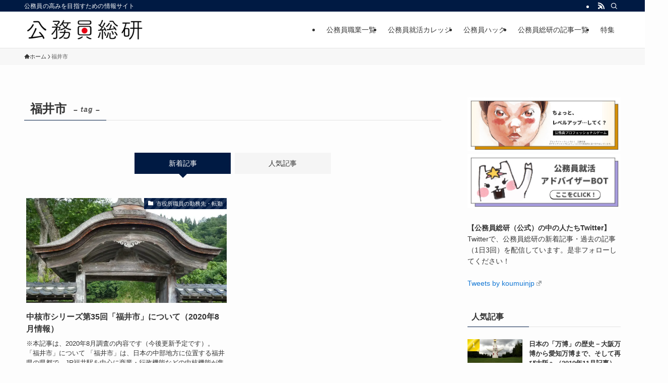

--- FILE ---
content_type: text/html; charset=UTF-8
request_url: https://koumu.in/tags/%E7%A6%8F%E4%BA%95%E5%B8%82
body_size: 22802
content:
<!DOCTYPE html>
<html lang="ja" data-loaded="false" data-scrolled="false" data-spmenu="closed">
<head>
<meta charset="utf-8">
<meta name="format-detection" content="telephone=no">
<meta http-equiv="X-UA-Compatible" content="IE=edge">
<meta name="viewport" content="width=device-width, viewport-fit=cover">
<title>福井市 | 公務員総研</title>
<meta name='robots' content='max-image-preview:large' />
<link rel='dns-prefetch' href='//www.googletagmanager.com' />
<link rel='dns-prefetch' href='//pagead2.googlesyndication.com' />
<link rel="alternate" type="application/rss+xml" title="公務員総研 &raquo; フィード" href="https://koumu.in/feed" />
<link rel="alternate" type="application/rss+xml" title="公務員総研 &raquo; コメントフィード" href="https://koumu.in/comments/feed" />
<link rel="alternate" type="application/rss+xml" title="公務員総研 &raquo; 福井市 タグのフィード" href="https://koumu.in/tags/%e7%a6%8f%e4%ba%95%e5%b8%82/feed" />

<!-- SEO SIMPLE PACK 3.6.2 -->
<link rel="canonical" href="https://koumu.in/tags/%e7%a6%8f%e4%ba%95%e5%b8%82">
<meta property="og:locale" content="ja_JP">
<meta property="og:type" content="website">
<meta property="og:image" content="https://koumu.in/wp-content/uploads/2020/01/komuinsoken-img.jpg">
<meta property="og:title" content="福井市 | 公務員総研">
<meta property="og:url" content="https://koumu.in/tags/%e7%a6%8f%e4%ba%95%e5%b8%82">
<meta property="og:site_name" content="公務員総研">
<meta name="twitter:card" content="summary">
<!-- / SEO SIMPLE PACK -->

<style id='wp-img-auto-sizes-contain-inline-css' type='text/css'>
img:is([sizes=auto i],[sizes^="auto," i]){contain-intrinsic-size:3000px 1500px}
/*# sourceURL=wp-img-auto-sizes-contain-inline-css */
</style>
<style id='wp-block-library-inline-css' type='text/css'>
:root{--wp-block-synced-color:#7a00df;--wp-block-synced-color--rgb:122,0,223;--wp-bound-block-color:var(--wp-block-synced-color);--wp-editor-canvas-background:#ddd;--wp-admin-theme-color:#007cba;--wp-admin-theme-color--rgb:0,124,186;--wp-admin-theme-color-darker-10:#006ba1;--wp-admin-theme-color-darker-10--rgb:0,107,160.5;--wp-admin-theme-color-darker-20:#005a87;--wp-admin-theme-color-darker-20--rgb:0,90,135;--wp-admin-border-width-focus:2px}@media (min-resolution:192dpi){:root{--wp-admin-border-width-focus:1.5px}}.wp-element-button{cursor:pointer}:root .has-very-light-gray-background-color{background-color:#eee}:root .has-very-dark-gray-background-color{background-color:#313131}:root .has-very-light-gray-color{color:#eee}:root .has-very-dark-gray-color{color:#313131}:root .has-vivid-green-cyan-to-vivid-cyan-blue-gradient-background{background:linear-gradient(135deg,#00d084,#0693e3)}:root .has-purple-crush-gradient-background{background:linear-gradient(135deg,#34e2e4,#4721fb 50%,#ab1dfe)}:root .has-hazy-dawn-gradient-background{background:linear-gradient(135deg,#faaca8,#dad0ec)}:root .has-subdued-olive-gradient-background{background:linear-gradient(135deg,#fafae1,#67a671)}:root .has-atomic-cream-gradient-background{background:linear-gradient(135deg,#fdd79a,#004a59)}:root .has-nightshade-gradient-background{background:linear-gradient(135deg,#330968,#31cdcf)}:root .has-midnight-gradient-background{background:linear-gradient(135deg,#020381,#2874fc)}:root{--wp--preset--font-size--normal:16px;--wp--preset--font-size--huge:42px}.has-regular-font-size{font-size:1em}.has-larger-font-size{font-size:2.625em}.has-normal-font-size{font-size:var(--wp--preset--font-size--normal)}.has-huge-font-size{font-size:var(--wp--preset--font-size--huge)}.has-text-align-center{text-align:center}.has-text-align-left{text-align:left}.has-text-align-right{text-align:right}.has-fit-text{white-space:nowrap!important}#end-resizable-editor-section{display:none}.aligncenter{clear:both}.items-justified-left{justify-content:flex-start}.items-justified-center{justify-content:center}.items-justified-right{justify-content:flex-end}.items-justified-space-between{justify-content:space-between}.screen-reader-text{border:0;clip-path:inset(50%);height:1px;margin:-1px;overflow:hidden;padding:0;position:absolute;width:1px;word-wrap:normal!important}.screen-reader-text:focus{background-color:#ddd;clip-path:none;color:#444;display:block;font-size:1em;height:auto;left:5px;line-height:normal;padding:15px 23px 14px;text-decoration:none;top:5px;width:auto;z-index:100000}html :where(.has-border-color){border-style:solid}html :where([style*=border-top-color]){border-top-style:solid}html :where([style*=border-right-color]){border-right-style:solid}html :where([style*=border-bottom-color]){border-bottom-style:solid}html :where([style*=border-left-color]){border-left-style:solid}html :where([style*=border-width]){border-style:solid}html :where([style*=border-top-width]){border-top-style:solid}html :where([style*=border-right-width]){border-right-style:solid}html :where([style*=border-bottom-width]){border-bottom-style:solid}html :where([style*=border-left-width]){border-left-style:solid}html :where(img[class*=wp-image-]){height:auto;max-width:100%}:where(figure){margin:0 0 1em}html :where(.is-position-sticky){--wp-admin--admin-bar--position-offset:var(--wp-admin--admin-bar--height,0px)}@media screen and (max-width:600px){html :where(.is-position-sticky){--wp-admin--admin-bar--position-offset:0px}}

/*# sourceURL=wp-block-library-inline-css */
</style><style id='wp-block-list-inline-css' type='text/css'>
ol,ul{box-sizing:border-box}:root :where(.wp-block-list.has-background){padding:1.25em 2.375em}
/*# sourceURL=https://koumu.in/wp-includes/blocks/list/style.min.css */
</style>
<style id='global-styles-inline-css' type='text/css'>
:root{--wp--preset--aspect-ratio--square: 1;--wp--preset--aspect-ratio--4-3: 4/3;--wp--preset--aspect-ratio--3-4: 3/4;--wp--preset--aspect-ratio--3-2: 3/2;--wp--preset--aspect-ratio--2-3: 2/3;--wp--preset--aspect-ratio--16-9: 16/9;--wp--preset--aspect-ratio--9-16: 9/16;--wp--preset--color--black: #000;--wp--preset--color--cyan-bluish-gray: #abb8c3;--wp--preset--color--white: #fff;--wp--preset--color--pale-pink: #f78da7;--wp--preset--color--vivid-red: #cf2e2e;--wp--preset--color--luminous-vivid-orange: #ff6900;--wp--preset--color--luminous-vivid-amber: #fcb900;--wp--preset--color--light-green-cyan: #7bdcb5;--wp--preset--color--vivid-green-cyan: #00d084;--wp--preset--color--pale-cyan-blue: #8ed1fc;--wp--preset--color--vivid-cyan-blue: #0693e3;--wp--preset--color--vivid-purple: #9b51e0;--wp--preset--color--swl-main: var(--color_main);--wp--preset--color--swl-main-thin: var(--color_main_thin);--wp--preset--color--swl-gray: var(--color_gray);--wp--preset--color--swl-deep-01: var(--color_deep01);--wp--preset--color--swl-deep-02: var(--color_deep02);--wp--preset--color--swl-deep-03: var(--color_deep03);--wp--preset--color--swl-deep-04: var(--color_deep04);--wp--preset--color--swl-pale-01: var(--color_pale01);--wp--preset--color--swl-pale-02: var(--color_pale02);--wp--preset--color--swl-pale-03: var(--color_pale03);--wp--preset--color--swl-pale-04: var(--color_pale04);--wp--preset--gradient--vivid-cyan-blue-to-vivid-purple: linear-gradient(135deg,rgb(6,147,227) 0%,rgb(155,81,224) 100%);--wp--preset--gradient--light-green-cyan-to-vivid-green-cyan: linear-gradient(135deg,rgb(122,220,180) 0%,rgb(0,208,130) 100%);--wp--preset--gradient--luminous-vivid-amber-to-luminous-vivid-orange: linear-gradient(135deg,rgb(252,185,0) 0%,rgb(255,105,0) 100%);--wp--preset--gradient--luminous-vivid-orange-to-vivid-red: linear-gradient(135deg,rgb(255,105,0) 0%,rgb(207,46,46) 100%);--wp--preset--gradient--very-light-gray-to-cyan-bluish-gray: linear-gradient(135deg,rgb(238,238,238) 0%,rgb(169,184,195) 100%);--wp--preset--gradient--cool-to-warm-spectrum: linear-gradient(135deg,rgb(74,234,220) 0%,rgb(151,120,209) 20%,rgb(207,42,186) 40%,rgb(238,44,130) 60%,rgb(251,105,98) 80%,rgb(254,248,76) 100%);--wp--preset--gradient--blush-light-purple: linear-gradient(135deg,rgb(255,206,236) 0%,rgb(152,150,240) 100%);--wp--preset--gradient--blush-bordeaux: linear-gradient(135deg,rgb(254,205,165) 0%,rgb(254,45,45) 50%,rgb(107,0,62) 100%);--wp--preset--gradient--luminous-dusk: linear-gradient(135deg,rgb(255,203,112) 0%,rgb(199,81,192) 50%,rgb(65,88,208) 100%);--wp--preset--gradient--pale-ocean: linear-gradient(135deg,rgb(255,245,203) 0%,rgb(182,227,212) 50%,rgb(51,167,181) 100%);--wp--preset--gradient--electric-grass: linear-gradient(135deg,rgb(202,248,128) 0%,rgb(113,206,126) 100%);--wp--preset--gradient--midnight: linear-gradient(135deg,rgb(2,3,129) 0%,rgb(40,116,252) 100%);--wp--preset--font-size--small: 0.9em;--wp--preset--font-size--medium: 1.1em;--wp--preset--font-size--large: 1.25em;--wp--preset--font-size--x-large: 42px;--wp--preset--font-size--xs: 0.75em;--wp--preset--font-size--huge: 1.6em;--wp--preset--spacing--20: 0.44rem;--wp--preset--spacing--30: 0.67rem;--wp--preset--spacing--40: 1rem;--wp--preset--spacing--50: 1.5rem;--wp--preset--spacing--60: 2.25rem;--wp--preset--spacing--70: 3.38rem;--wp--preset--spacing--80: 5.06rem;--wp--preset--shadow--natural: 6px 6px 9px rgba(0, 0, 0, 0.2);--wp--preset--shadow--deep: 12px 12px 50px rgba(0, 0, 0, 0.4);--wp--preset--shadow--sharp: 6px 6px 0px rgba(0, 0, 0, 0.2);--wp--preset--shadow--outlined: 6px 6px 0px -3px rgb(255, 255, 255), 6px 6px rgb(0, 0, 0);--wp--preset--shadow--crisp: 6px 6px 0px rgb(0, 0, 0);}:where(.is-layout-flex){gap: 0.5em;}:where(.is-layout-grid){gap: 0.5em;}body .is-layout-flex{display: flex;}.is-layout-flex{flex-wrap: wrap;align-items: center;}.is-layout-flex > :is(*, div){margin: 0;}body .is-layout-grid{display: grid;}.is-layout-grid > :is(*, div){margin: 0;}:where(.wp-block-columns.is-layout-flex){gap: 2em;}:where(.wp-block-columns.is-layout-grid){gap: 2em;}:where(.wp-block-post-template.is-layout-flex){gap: 1.25em;}:where(.wp-block-post-template.is-layout-grid){gap: 1.25em;}.has-black-color{color: var(--wp--preset--color--black) !important;}.has-cyan-bluish-gray-color{color: var(--wp--preset--color--cyan-bluish-gray) !important;}.has-white-color{color: var(--wp--preset--color--white) !important;}.has-pale-pink-color{color: var(--wp--preset--color--pale-pink) !important;}.has-vivid-red-color{color: var(--wp--preset--color--vivid-red) !important;}.has-luminous-vivid-orange-color{color: var(--wp--preset--color--luminous-vivid-orange) !important;}.has-luminous-vivid-amber-color{color: var(--wp--preset--color--luminous-vivid-amber) !important;}.has-light-green-cyan-color{color: var(--wp--preset--color--light-green-cyan) !important;}.has-vivid-green-cyan-color{color: var(--wp--preset--color--vivid-green-cyan) !important;}.has-pale-cyan-blue-color{color: var(--wp--preset--color--pale-cyan-blue) !important;}.has-vivid-cyan-blue-color{color: var(--wp--preset--color--vivid-cyan-blue) !important;}.has-vivid-purple-color{color: var(--wp--preset--color--vivid-purple) !important;}.has-black-background-color{background-color: var(--wp--preset--color--black) !important;}.has-cyan-bluish-gray-background-color{background-color: var(--wp--preset--color--cyan-bluish-gray) !important;}.has-white-background-color{background-color: var(--wp--preset--color--white) !important;}.has-pale-pink-background-color{background-color: var(--wp--preset--color--pale-pink) !important;}.has-vivid-red-background-color{background-color: var(--wp--preset--color--vivid-red) !important;}.has-luminous-vivid-orange-background-color{background-color: var(--wp--preset--color--luminous-vivid-orange) !important;}.has-luminous-vivid-amber-background-color{background-color: var(--wp--preset--color--luminous-vivid-amber) !important;}.has-light-green-cyan-background-color{background-color: var(--wp--preset--color--light-green-cyan) !important;}.has-vivid-green-cyan-background-color{background-color: var(--wp--preset--color--vivid-green-cyan) !important;}.has-pale-cyan-blue-background-color{background-color: var(--wp--preset--color--pale-cyan-blue) !important;}.has-vivid-cyan-blue-background-color{background-color: var(--wp--preset--color--vivid-cyan-blue) !important;}.has-vivid-purple-background-color{background-color: var(--wp--preset--color--vivid-purple) !important;}.has-black-border-color{border-color: var(--wp--preset--color--black) !important;}.has-cyan-bluish-gray-border-color{border-color: var(--wp--preset--color--cyan-bluish-gray) !important;}.has-white-border-color{border-color: var(--wp--preset--color--white) !important;}.has-pale-pink-border-color{border-color: var(--wp--preset--color--pale-pink) !important;}.has-vivid-red-border-color{border-color: var(--wp--preset--color--vivid-red) !important;}.has-luminous-vivid-orange-border-color{border-color: var(--wp--preset--color--luminous-vivid-orange) !important;}.has-luminous-vivid-amber-border-color{border-color: var(--wp--preset--color--luminous-vivid-amber) !important;}.has-light-green-cyan-border-color{border-color: var(--wp--preset--color--light-green-cyan) !important;}.has-vivid-green-cyan-border-color{border-color: var(--wp--preset--color--vivid-green-cyan) !important;}.has-pale-cyan-blue-border-color{border-color: var(--wp--preset--color--pale-cyan-blue) !important;}.has-vivid-cyan-blue-border-color{border-color: var(--wp--preset--color--vivid-cyan-blue) !important;}.has-vivid-purple-border-color{border-color: var(--wp--preset--color--vivid-purple) !important;}.has-vivid-cyan-blue-to-vivid-purple-gradient-background{background: var(--wp--preset--gradient--vivid-cyan-blue-to-vivid-purple) !important;}.has-light-green-cyan-to-vivid-green-cyan-gradient-background{background: var(--wp--preset--gradient--light-green-cyan-to-vivid-green-cyan) !important;}.has-luminous-vivid-amber-to-luminous-vivid-orange-gradient-background{background: var(--wp--preset--gradient--luminous-vivid-amber-to-luminous-vivid-orange) !important;}.has-luminous-vivid-orange-to-vivid-red-gradient-background{background: var(--wp--preset--gradient--luminous-vivid-orange-to-vivid-red) !important;}.has-very-light-gray-to-cyan-bluish-gray-gradient-background{background: var(--wp--preset--gradient--very-light-gray-to-cyan-bluish-gray) !important;}.has-cool-to-warm-spectrum-gradient-background{background: var(--wp--preset--gradient--cool-to-warm-spectrum) !important;}.has-blush-light-purple-gradient-background{background: var(--wp--preset--gradient--blush-light-purple) !important;}.has-blush-bordeaux-gradient-background{background: var(--wp--preset--gradient--blush-bordeaux) !important;}.has-luminous-dusk-gradient-background{background: var(--wp--preset--gradient--luminous-dusk) !important;}.has-pale-ocean-gradient-background{background: var(--wp--preset--gradient--pale-ocean) !important;}.has-electric-grass-gradient-background{background: var(--wp--preset--gradient--electric-grass) !important;}.has-midnight-gradient-background{background: var(--wp--preset--gradient--midnight) !important;}.has-small-font-size{font-size: var(--wp--preset--font-size--small) !important;}.has-medium-font-size{font-size: var(--wp--preset--font-size--medium) !important;}.has-large-font-size{font-size: var(--wp--preset--font-size--large) !important;}.has-x-large-font-size{font-size: var(--wp--preset--font-size--x-large) !important;}
/*# sourceURL=global-styles-inline-css */
</style>

<link rel='stylesheet' id='swell-icons-css' href='https://koumu.in/wp-content/themes/swell/build/css/swell-icons.css?ver=2.12.0' type='text/css' media='all' />
<link rel='stylesheet' id='main_style-css' href='https://koumu.in/wp-content/themes/swell/build/css/main.css?ver=2.12.0' type='text/css' media='all' />
<link rel='stylesheet' id='swell_blocks-css' href='https://koumu.in/wp-content/themes/swell/build/css/blocks.css?ver=2.12.0' type='text/css' media='all' />
<style id='swell_custom-inline-css' type='text/css'>
:root{--swl-fz--content:4vw;--swl-font_family:"Helvetica Neue", Arial, "Hiragino Kaku Gothic ProN", "Hiragino Sans", Meiryo, sans-serif;--swl-font_weight:400;--color_main:#001a43;--color_text:#333;--color_link:#1176d4;--color_htag:#001a43;--color_bg:#fdfdfd;--color_gradient1:#d8ffff;--color_gradient2:#87e7ff;--color_main_thin:rgba(0, 33, 84, 0.05 );--color_main_dark:rgba(0, 20, 50, 1 );--color_list_check:#001a43;--color_list_num:#001a43;--color_list_good:#1e73be;--color_list_triangle:#f4e03a;--color_list_bad:#f36060;--color_faq_q:#d55656;--color_faq_a:#6599b7;--color_icon_good:#3cd250;--color_icon_good_bg:#ecffe9;--color_icon_bad:#4b73eb;--color_icon_bad_bg:#eafaff;--color_icon_info:#f578b4;--color_icon_info_bg:#fff0fa;--color_icon_announce:#ffa537;--color_icon_announce_bg:#fff5f0;--color_icon_pen:#7a7a7a;--color_icon_pen_bg:#f7f7f7;--color_icon_book:#787364;--color_icon_book_bg:#f8f6ef;--color_icon_point:#ffa639;--color_icon_check:#86d67c;--color_icon_batsu:#f36060;--color_icon_hatena:#5295cc;--color_icon_caution:#f7da38;--color_icon_memo:#84878a;--color_deep01:#e44141;--color_deep02:#3d79d5;--color_deep03:#63a84d;--color_deep04:#f09f4d;--color_pale01:#fff2f0;--color_pale02:#f3f8fd;--color_pale03:#f1f9ee;--color_pale04:#fdf9ee;--color_mark_blue:#b7e3ff;--color_mark_green:#bdf9c3;--color_mark_yellow:#fcf69f;--color_mark_orange:#ffddbc;--border01:solid 1px var(--color_main);--border02:double 4px var(--color_main);--border03:dashed 2px var(--color_border);--border04:solid 4px var(--color_gray);--card_posts_thumb_ratio:52.356%;--list_posts_thumb_ratio:52.356%;--big_posts_thumb_ratio:52.356%;--thumb_posts_thumb_ratio:52.356%;--blogcard_thumb_ratio:52.356%;--color_header_bg:#ffffff;--color_header_text:#333333;--color_footer_bg:#001a43;--color_footer_text:#ffffff;--container_size:1200px;--article_size:900px;--logo_size_sp:48px;--logo_size_pc:40px;--logo_size_pcfix:32px;}.swl-cell-bg[data-icon="doubleCircle"]{--cell-icon-color:#ffc977}.swl-cell-bg[data-icon="circle"]{--cell-icon-color:#94e29c}.swl-cell-bg[data-icon="triangle"]{--cell-icon-color:#eeda2f}.swl-cell-bg[data-icon="close"]{--cell-icon-color:#ec9191}.swl-cell-bg[data-icon="hatena"]{--cell-icon-color:#93c9da}.swl-cell-bg[data-icon="check"]{--cell-icon-color:#94e29c}.swl-cell-bg[data-icon="line"]{--cell-icon-color:#9b9b9b}.cap_box[data-colset="col1"]{--capbox-color:#f59b5f;--capbox-color--bg:#fff8eb}.cap_box[data-colset="col2"]{--capbox-color:#5fb9f5;--capbox-color--bg:#edf5ff}.cap_box[data-colset="col3"]{--capbox-color:#2fcd90;--capbox-color--bg:#eafaf2}.red_{--the-btn-color:#f74a4a;--the-btn-color2:#ffbc49;--the-solid-shadow: rgba(185, 56, 56, 1 )}.blue_{--the-btn-color:#338df4;--the-btn-color2:#35eaff;--the-solid-shadow: rgba(38, 106, 183, 1 )}.green_{--the-btn-color:#62d847;--the-btn-color2:#7bf7bd;--the-solid-shadow: rgba(74, 162, 53, 1 )}.is-style-btn_normal{--the-btn-radius:80px}.is-style-btn_solid{--the-btn-radius:80px}.is-style-btn_shiny{--the-btn-radius:80px}.is-style-btn_line{--the-btn-radius:80px}.post_content blockquote{padding:1.5em 3em}.post_content blockquote::before,.post_content blockquote::after{content:"\00201c";display:inline-block;position:absolute;font-size:6em;color:rgba(200, 200, 200, .4)}.post_content blockquote::before{font-family:Arial,Helvetica,sans-serif;top:4px;left:8px}.post_content blockquote::after{transform:rotate(180deg);font-family:Arial,Helvetica,sans-serif;bottom:4px;right:8px}.mark_blue{background:-webkit-linear-gradient(transparent 64%,var(--color_mark_blue) 0%);background:linear-gradient(transparent 64%,var(--color_mark_blue) 0%)}.mark_green{background:-webkit-linear-gradient(transparent 64%,var(--color_mark_green) 0%);background:linear-gradient(transparent 64%,var(--color_mark_green) 0%)}.mark_yellow{background:-webkit-linear-gradient(transparent 64%,var(--color_mark_yellow) 0%);background:linear-gradient(transparent 64%,var(--color_mark_yellow) 0%)}.mark_orange{background:-webkit-linear-gradient(transparent 64%,var(--color_mark_orange) 0%);background:linear-gradient(transparent 64%,var(--color_mark_orange) 0%)}[class*="is-style-icon_"]{color:#333;border-width:0}[class*="is-style-big_icon_"]{border-width:2px;border-style:solid}[data-col="gray"] .c-balloon__text{background:#f7f7f7;border-color:#ccc}[data-col="gray"] .c-balloon__before{border-right-color:#f7f7f7}[data-col="green"] .c-balloon__text{background:#d1f8c2;border-color:#9ddd93}[data-col="green"] .c-balloon__before{border-right-color:#d1f8c2}[data-col="blue"] .c-balloon__text{background:#e2f6ff;border-color:#93d2f0}[data-col="blue"] .c-balloon__before{border-right-color:#e2f6ff}[data-col="red"] .c-balloon__text{background:#ffebeb;border-color:#f48789}[data-col="red"] .c-balloon__before{border-right-color:#ffebeb}[data-col="yellow"] .c-balloon__text{background:#f9f7d2;border-color:#fbe593}[data-col="yellow"] .c-balloon__before{border-right-color:#f9f7d2}.-type-list2 .p-postList__body::after,.-type-big .p-postList__body::after{content: "記事を読む »";}.c-postThumb__cat{background-color:#001a43;color:#fff;background-image: repeating-linear-gradient(-45deg,rgba(255,255,255,.1),rgba(255,255,255,.1) 6px,transparent 6px,transparent 12px)}.post_content h2:where(:not([class^="swell-block-"]):not(.faq_q):not(.p-postList__title)){background:var(--color_htag);padding:.75em 1em;color:#fff;border-radius:var(--swl-radius--2, 0px)}.post_content h2:where(:not([class^="swell-block-"]):not(.faq_q):not(.p-postList__title))::before{position:absolute;display:block;pointer-events:none}.post_content h3:where(:not([class^="swell-block-"]):not(.faq_q):not(.p-postList__title)){border-left:solid 4px var(--color_htag);padding:.25em 0 .25em 16px}.l-header{border-bottom: solid 1px rgba(0,0,0,.1)}.l-header__bar{color:#fff;background:#001a43}.l-header__menuBtn{order:1}.l-header__customBtn{order:3}.c-gnav a::after{background:var(--color_main);width:100%;height:2px;transform:scaleX(0)}.p-spHeadMenu .menu-item.-current{border-bottom-color:var(--color_main)}.c-gnav > li:hover > a::after,.c-gnav > .-current > a::after{transform: scaleX(1)}.c-gnav .sub-menu{color:#333;background:#fff}#pagetop{border-radius:50%}.c-widget__title.-spmenu{padding:.5em}.c-widget__title.-spmenu::before{content:"";bottom:0;left:0;width:40%;z-index:1;background:var(--color_main)}.c-widget__title.-spmenu::after{content:"";bottom:0;left:0;width:100%;background:var(--color_border)}.c-widget__title.-footer{padding:.5em}.c-widget__title.-footer::before{content:"";bottom:0;left:0;width:40%;z-index:1;background:var(--color_main)}.c-widget__title.-footer::after{content:"";bottom:0;left:0;width:100%;background:var(--color_border)}.c-secTitle{padding:.5em}.c-secTitle::before{content:"";bottom:0;left:0;width:40%;z-index:1;background:var(--color_main)}.c-secTitle::after{content:"";bottom:0;left:0;width:100%;background:var(--color_border)}.p-spMenu{color:#333}.p-spMenu__inner::before{background:#fdfdfd;opacity:1}.p-spMenu__overlay{background:#000;opacity:0.6}[class*="page-numbers"]{color:#fff;background-color:#dedede}a{text-decoration: none}.l-topTitleArea.c-filterLayer::before{background-color:#000;opacity:0.2;content:""}@media screen and (min-width: 960px){:root{}}@media screen and (max-width: 959px){:root{}.l-header__logo{order:2;text-align:center}}@media screen and (min-width: 600px){:root{--swl-fz--content:16px;}}@media screen and (max-width: 599px){:root{}}@media (min-width: 1108px) {.alignwide{left:-100px;width:calc(100% + 200px);}}@media (max-width: 1108px) {.-sidebar-off .swell-block-fullWide__inner.l-container .alignwide{left:0px;width:100%;}}.l-header__bar{position:relative;width:100%}.l-header__bar .c-catchphrase{color:inherit;font-size:12px;letter-spacing:var(--swl-letter_spacing,.2px);line-height:14px;margin-right:auto;overflow:hidden;padding:4px 0;white-space:nowrap;width:50%}.l-header__bar .c-iconList .c-iconList__link{margin:0;padding:4px 6px}.l-header__barInner{align-items:center;display:flex;justify-content:flex-end}@media (min-width:960px){.-series .l-header__inner{align-items:stretch;display:flex}.-series .l-header__logo{align-items:center;display:flex;flex-wrap:wrap;margin-right:24px;padding:16px 0}.-series .l-header__logo .c-catchphrase{font-size:13px;padding:4px 0}.-series .c-headLogo{margin-right:16px}.-series-right .l-header__inner{justify-content:space-between}.-series-right .c-gnavWrap{margin-left:auto}.-series-right .w-header{margin-left:12px}.-series-left .w-header{margin-left:auto}}@media (min-width:960px) and (min-width:600px){.-series .c-headLogo{max-width:400px}}.c-submenuToggleBtn:after{content:"";height:100%;left:0;position:absolute;top:0;width:100%;z-index:0}.c-submenuToggleBtn{cursor:pointer;display:block;height:2em;line-height:2;position:absolute;right:8px;text-align:center;top:50%;-webkit-transform:translateY(-50%);transform:translateY(-50%);width:2em;z-index:1}.c-submenuToggleBtn:before{content:"\e910";display:inline-block;font-family:icomoon;font-size:14px;transition:-webkit-transform .25s;transition:transform .25s;transition:transform .25s,-webkit-transform .25s}.c-submenuToggleBtn:after{border:1px solid;opacity:.15;transition:background-color .25s}.c-submenuToggleBtn.is-opened:before{-webkit-transform:rotate(-180deg);transform:rotate(-180deg)}.widget_categories>ul>.cat-item>a,.wp-block-categories-list>li>a{padding-left:1.75em}.c-listMenu a{padding:.75em .5em;position:relative}.c-gnav .sub-menu a:not(:last-child),.c-listMenu a:not(:last-child){padding-right:40px}.c-gnav .sub-menu .sub-menu{box-shadow:none}.c-gnav .sub-menu .sub-menu,.c-listMenu .children,.c-listMenu .sub-menu{height:0;margin:0;opacity:0;overflow:hidden;position:relative;transition:.25s}.c-gnav .sub-menu .sub-menu.is-opened,.c-listMenu .children.is-opened,.c-listMenu .sub-menu.is-opened{height:auto;opacity:1;visibility:visible}.c-gnav .sub-menu .sub-menu a,.c-listMenu .children a,.c-listMenu .sub-menu a{font-size:.9em;padding-left:1.5em}.c-gnav .sub-menu .sub-menu ul a,.c-listMenu .children ul a,.c-listMenu .sub-menu ul a{padding-left:2.25em}@media (min-width:600px){.c-submenuToggleBtn{height:28px;line-height:28px;transition:background-color .25s;width:28px}}@media (min-width:960px){.c-submenuToggleBtn:hover:after{background-color:currentcolor}}:root{--color_content_bg:var(--color_bg);}.c-widget__title.-side{padding:.5em}.c-widget__title.-side::before{content:"";bottom:0;left:0;width:40%;z-index:1;background:var(--color_main)}.c-widget__title.-side::after{content:"";bottom:0;left:0;width:100%;background:var(--color_border)}@media screen and (min-width: 960px){:root{}}@media screen and (max-width: 959px){:root{}}@media screen and (min-width: 600px){:root{}}@media screen and (max-width: 599px){:root{}}.swell-block-fullWide__inner.l-container{--swl-fw_inner_pad:var(--swl-pad_container,0px)}@media (min-width:960px){.-sidebar-on .l-content .alignfull,.-sidebar-on .l-content .alignwide{left:-16px;width:calc(100% + 32px)}.swell-block-fullWide__inner.l-article{--swl-fw_inner_pad:var(--swl-pad_post_content,0px)}.-sidebar-on .swell-block-fullWide__inner .alignwide{left:0;width:100%}.-sidebar-on .swell-block-fullWide__inner .alignfull{left:calc(0px - var(--swl-fw_inner_pad, 0))!important;margin-left:0!important;margin-right:0!important;width:calc(100% + var(--swl-fw_inner_pad, 0)*2)!important}}.-index-off .p-toc,.swell-toc-placeholder:empty{display:none}.p-toc.-modal{height:100%;margin:0;overflow-y:auto;padding:0}#main_content .p-toc{border-radius:var(--swl-radius--2,0);margin:4em auto;max-width:800px}#sidebar .p-toc{margin-top:-.5em}.p-toc .__pn:before{content:none!important;counter-increment:none}.p-toc .__prev{margin:0 0 1em}.p-toc .__next{margin:1em 0 0}.p-toc.is-omitted:not([data-omit=ct]) [data-level="2"] .p-toc__childList{height:0;margin-bottom:-.5em;visibility:hidden}.p-toc.is-omitted:not([data-omit=nest]){position:relative}.p-toc.is-omitted:not([data-omit=nest]):before{background:linear-gradient(hsla(0,0%,100%,0),var(--color_bg));bottom:5em;content:"";height:4em;left:0;opacity:.75;pointer-events:none;position:absolute;width:100%;z-index:1}.p-toc.is-omitted:not([data-omit=nest]):after{background:var(--color_bg);bottom:0;content:"";height:5em;left:0;opacity:.75;position:absolute;width:100%;z-index:1}.p-toc.is-omitted:not([data-omit=nest]) .__next,.p-toc.is-omitted:not([data-omit=nest]) [data-omit="1"]{display:none}.p-toc .p-toc__expandBtn{background-color:#f7f7f7;border:rgba(0,0,0,.2);border-radius:5em;box-shadow:0 0 0 1px #bbb;color:#333;display:block;font-size:14px;line-height:1.5;margin:.75em auto 0;min-width:6em;padding:.5em 1em;position:relative;transition:box-shadow .25s;z-index:2}.p-toc[data-omit=nest] .p-toc__expandBtn{display:inline-block;font-size:13px;margin:0 0 0 1.25em;padding:.5em .75em}.p-toc:not([data-omit=nest]) .p-toc__expandBtn:after,.p-toc:not([data-omit=nest]) .p-toc__expandBtn:before{border-top-color:inherit;border-top-style:dotted;border-top-width:3px;content:"";display:block;height:1px;position:absolute;top:calc(50% - 1px);transition:border-color .25s;width:100%;width:22px}.p-toc:not([data-omit=nest]) .p-toc__expandBtn:before{right:calc(100% + 1em)}.p-toc:not([data-omit=nest]) .p-toc__expandBtn:after{left:calc(100% + 1em)}.p-toc.is-expanded .p-toc__expandBtn{border-color:transparent}.p-toc__ttl{display:block;font-size:1.2em;line-height:1;position:relative;text-align:center}.p-toc__ttl:before{content:"\e918";display:inline-block;font-family:icomoon;margin-right:.5em;padding-bottom:2px;vertical-align:middle}#index_modal .p-toc__ttl{margin-bottom:.5em}.p-toc__list li{line-height:1.6}.p-toc__list>li+li{margin-top:.5em}.p-toc__list .p-toc__childList{padding-left:.5em}.p-toc__list [data-level="3"]{font-size:.9em}.p-toc__list .mininote{display:none}.post_content .p-toc__list{padding-left:0}#sidebar .p-toc__list{margin-bottom:0}#sidebar .p-toc__list .p-toc__childList{padding-left:0}.p-toc__link{color:inherit;font-size:inherit;text-decoration:none}.p-toc__link:hover{opacity:.8}.p-toc.-double{background:var(--color_gray);background:linear-gradient(-45deg,transparent 25%,var(--color_gray) 25%,var(--color_gray) 50%,transparent 50%,transparent 75%,var(--color_gray) 75%,var(--color_gray));background-clip:padding-box;background-size:4px 4px;border-bottom:4px double var(--color_border);border-top:4px double var(--color_border);padding:1.5em 1em 1em}.p-toc.-double .p-toc__ttl{margin-bottom:.75em}@media (min-width:960px){#main_content .p-toc{width:92%}}@media (hover:hover){.p-toc .p-toc__expandBtn:hover{border-color:transparent;box-shadow:0 0 0 2px currentcolor}}@media (min-width:600px){.p-toc.-double{padding:2em}}
/*# sourceURL=swell_custom-inline-css */
</style>
<link rel='stylesheet' id='swell-parts/footer-css' href='https://koumu.in/wp-content/themes/swell/build/css/modules/parts/footer.css?ver=2.12.0' type='text/css' media='all' />
<link rel='stylesheet' id='swell-page/term-css' href='https://koumu.in/wp-content/themes/swell/build/css/modules/page/term.css?ver=2.12.0' type='text/css' media='all' />
<style id='classic-theme-styles-inline-css' type='text/css'>
/*! This file is auto-generated */
.wp-block-button__link{color:#fff;background-color:#32373c;border-radius:9999px;box-shadow:none;text-decoration:none;padding:calc(.667em + 2px) calc(1.333em + 2px);font-size:1.125em}.wp-block-file__button{background:#32373c;color:#fff;text-decoration:none}
/*# sourceURL=/wp-includes/css/classic-themes.min.css */
</style>
<link rel='stylesheet' id='wpel-style-css' href='https://koumu.in/wp-content/plugins/wp-external-links/public/css/wpel.css?ver=2.63' type='text/css' media='all' />
<link rel='stylesheet' id='child_style-css' href='https://koumu.in/wp-content/themes/swell_child/style.css?ver=2024090632250' type='text/css' media='all' />

<noscript><link href="https://koumu.in/wp-content/themes/swell/build/css/noscript.css" rel="stylesheet"></noscript>
<link rel="https://api.w.org/" href="https://koumu.in/wp-json/" /><link rel="alternate" title="JSON" type="application/json" href="https://koumu.in/wp-json/wp/v2/tags/1120" /><meta name="generator" content="Site Kit by Google 1.170.0" />
<!-- Site Kit が追加した Google AdSense メタタグ -->
<meta name="google-adsense-platform-account" content="ca-host-pub-2644536267352236">
<meta name="google-adsense-platform-domain" content="sitekit.withgoogle.com">
<!-- Site Kit が追加した End Google AdSense メタタグ -->

<!-- Google タグ マネージャー スニペット (Site Kit が追加) -->
<script type="text/javascript">
/* <![CDATA[ */

			( function( w, d, s, l, i ) {
				w[l] = w[l] || [];
				w[l].push( {'gtm.start': new Date().getTime(), event: 'gtm.js'} );
				var f = d.getElementsByTagName( s )[0],
					j = d.createElement( s ), dl = l != 'dataLayer' ? '&l=' + l : '';
				j.async = true;
				j.src = 'https://www.googletagmanager.com/gtm.js?id=' + i + dl;
				f.parentNode.insertBefore( j, f );
			} )( window, document, 'script', 'dataLayer', 'GTM-PGR3JJP' );
			
/* ]]> */
</script>

<!-- (ここまで) Google タグ マネージャー スニペット (Site Kit が追加) -->

<!-- Google AdSense スニペット (Site Kit が追加) -->
<script type="text/javascript" async="async" src="https://pagead2.googlesyndication.com/pagead/js/adsbygoogle.js?client=ca-pub-8711170353224649&amp;host=ca-host-pub-2644536267352236" crossorigin="anonymous"></script>

<!-- (ここまで) Google AdSense スニペット (Site Kit が追加) -->
<link rel="icon" href="https://koumu.in/wp-content/uploads/2019/12/favicon.ico" sizes="32x32" />
<link rel="icon" href="https://koumu.in/wp-content/uploads/2019/12/favicon.ico" sizes="192x192" />
<link rel="apple-touch-icon" href="https://koumu.in/wp-content/uploads/2019/12/favicon.ico" />
<meta name="msapplication-TileImage" content="https://koumu.in/wp-content/uploads/2019/12/favicon.ico" />
		<style type="text/css" id="wp-custom-css">
			/*h2カスタム*/
.post_content h2{
  margin-left:0px;
  padding-bottom:10px;
  padding-top:10px;
  font-size:23px;
  font-weight:bold;
  margin-bottom:20px;
  color:#333;
  background-color:#f2f2f2;
}

/*h4カスタム*/
.post_content h4{
  padding-bottom: 5px;
  border-bottom: 2px solid #001a43;
}

.post_content h4{
  padding-bottom: 5px;
  font-weight: bold;
  font-size: 16px;
  position: relative;
  border-bottom: 3px solid #ccc;
}
.post_content h4::before{
  content: '';
  position: absolute;
  bottom: -2px;
  width: 30%;
  height: 2px;
  background: #001a43;
}

.subtitle{
  font-size:16px;
  color:rgba(0, 0, 0, .5);
  font-weight:700;
  padding-bottom:8px;
}

/*記事下部公開日ボックス*/
p.attention{
	font-size: 0.8em;
  padding: 15px;
  background: #F5F5F5;
}		</style>
		
<link rel="stylesheet" href="https://koumu.in/wp-content/themes/swell/build/css/print.css" media="print" >
</head>
<body>
		<!-- Google タグ マネージャー (noscript) スニペット (Site Kit が追加) -->
		<noscript>
			<iframe src="https://www.googletagmanager.com/ns.html?id=GTM-PGR3JJP" height="0" width="0" style="display:none;visibility:hidden"></iframe>
		</noscript>
		<!-- (ここまで) Google タグ マネージャー (noscript) スニペット (Site Kit が追加) -->
		<div id="body_wrap" class="archive tag tag-1120 wp-theme-swell wp-child-theme-swell_child -index-off -sidebar-on -frame-off id_1120" >
<div id="sp_menu" class="p-spMenu -left">
	<div class="p-spMenu__inner">
		<div class="p-spMenu__closeBtn">
			<button class="c-iconBtn -menuBtn c-plainBtn" data-onclick="toggleMenu" aria-label="メニューを閉じる">
				<i class="c-iconBtn__icon icon-close-thin"></i>
			</button>
		</div>
		<div class="p-spMenu__body">
			<div class="c-widget__title -spmenu">
				MENU			</div>
			<div class="p-spMenu__nav">
				<ul class="c-spnav c-listMenu"><li class="menu-item menu-item-type-custom menu-item-object-custom menu-item-has-children menu-item-36963"><a>公務員職業一覧<button class="c-submenuToggleBtn c-plainBtn" data-onclick="toggleSubmenu" aria-label="サブメニューを開閉する"></button></a>
<ul class="sub-menu">
	<li class="menu-item menu-item-type-post_type menu-item-object-page menu-item-36974"><a href="https://koumu.in/kokka" data-wpel-link="internal">国家公務員</a></li>
	<li class="menu-item menu-item-type-post_type menu-item-object-page menu-item-36975"><a href="https://koumu.in/local" data-wpel-link="internal">地方公務員</a></li>
	<li class="menu-item menu-item-type-taxonomy menu-item-object-category menu-item-36976"><a href="https://koumu.in/dogyo" data-wpel-link="internal">独立行政法人職員</a></li>
	<li class="menu-item menu-item-type-taxonomy menu-item-object-category menu-item-36977"><a href="https://koumu.in/daigaku" data-wpel-link="internal">国立大学法人の職員</a></li>
	<li class="menu-item menu-item-type-taxonomy menu-item-object-category menu-item-36978"><a href="https://koumu.in/kokusai" data-wpel-link="internal">国際公務員（国連）</a></li>
</ul>
</li>
<li class="menu-item menu-item-type-taxonomy menu-item-object-category menu-item-has-children menu-item-36979"><a href="https://koumu.in/college" data-wpel-link="internal">公務員就活カレッジ<button class="c-submenuToggleBtn c-plainBtn" data-onclick="toggleSubmenu" aria-label="サブメニューを開閉する"></button></a>
<ul class="sub-menu">
	<li class="menu-item menu-item-type-taxonomy menu-item-object-category menu-item-36980"><a href="https://koumu.in/college/narou" data-wpel-link="internal">公務員になろう（公務員就活研究）</a></li>
	<li class="menu-item menu-item-type-taxonomy menu-item-object-category menu-item-36981"><a href="https://koumu.in/college/shikentaisaku" data-wpel-link="internal">公務員試験対策（教養・専門）</a></li>
	<li class="menu-item menu-item-type-taxonomy menu-item-object-category menu-item-36983"><a href="https://koumu.in/college/setsumeikai" data-wpel-link="internal">官庁訪問・説明会・インターンシップ情報</a></li>
	<li class="menu-item menu-item-type-taxonomy menu-item-object-category menu-item-36984"><a href="https://koumu.in/college/minkan" data-wpel-link="internal">民間企業研究（業界・職業情報）</a></li>
	<li class="menu-item menu-item-type-taxonomy menu-item-object-category menu-item-36985"><a href="https://koumu.in/college/cbreak" data-wpel-link="internal">コーヒーブレイク</a></li>
</ul>
</li>
<li class="menu-item menu-item-type-taxonomy menu-item-object-category menu-item-has-children menu-item-36986"><a href="https://koumu.in/hack" data-wpel-link="internal">公務員ハック<button class="c-submenuToggleBtn c-plainBtn" data-onclick="toggleSubmenu" aria-label="サブメニューを開閉する"></button></a>
<ul class="sub-menu">
	<li class="menu-item menu-item-type-taxonomy menu-item-object-category menu-item-36988"><a href="https://koumu.in/hack/gnews" data-wpel-link="internal">行政ニュース</a></li>
	<li class="menu-item menu-item-type-taxonomy menu-item-object-category menu-item-36990"><a href="https://koumu.in/hack/tjp" data-wpel-link="internal">コラム：テーマ「日本」<span class="c-smallNavTitle desc">「日本」をテーマにしたコラム・情報ページです。日本が抱える社会問題や課題から、歴史・文化まで、公務員として日本で働くために知っておいた方がよいテーマをまとめています。</span></a></li>
	<li class="menu-item menu-item-type-taxonomy menu-item-object-category menu-item-36989"><a href="https://koumu.in/hack/tusa" data-wpel-link="internal">コラム：テーマ「アメリカ」</a></li>
	<li class="menu-item menu-item-type-taxonomy menu-item-object-category menu-item-36993"><a href="https://koumu.in/hack/tworld" data-wpel-link="internal">コラム：テーマ「世界」</a></li>
	<li class="menu-item menu-item-type-taxonomy menu-item-object-category menu-item-36992"><a href="https://koumu.in/hack/tkoumuin" data-wpel-link="internal">コラム：テーマ「公務員」<span class="c-smallNavTitle desc">「公務員」をテーマにしたコラム・情報ページです。日本の国家公務員・地方公務員に関する基本的な仕事や制度・給料に関する情報から、国際公務員や世界の公務員に関する情報などを掲載します。</span></a></li>
	<li class="menu-item menu-item-type-taxonomy menu-item-object-category menu-item-36991"><a href="https://koumu.in/hack/tseisaku" data-wpel-link="internal">コラム：テーマ「公共政策・法律・政治」<span class="c-smallNavTitle desc">日本や世界各国にある様々な「公共政策」や「国家プロジェクト」「政治」などに関するコラム・情報ページです。</span></a></li>
	<li class="menu-item menu-item-type-taxonomy menu-item-object-category menu-item-36987"><a href="https://koumu.in/hack/jpkihon" data-wpel-link="internal">日本の政治システム基礎知識<span class="c-smallNavTitle desc">日本の政治システム基礎知識のカテゴリTOPページです。</span></a></li>
</ul>
</li>
<li class="menu-item menu-item-type-post_type menu-item-object-page current_page_parent menu-item-37001"><a href="https://koumu.in/articles" data-wpel-link="internal">公務員総研の記事一覧</a></li>
<li class="menu-item menu-item-type-custom menu-item-object-custom menu-item-has-children menu-item-36994"><a href="/" data-wpel-link="internal">特集<button class="c-submenuToggleBtn c-plainBtn" data-onclick="toggleSubmenu" aria-label="サブメニューを開閉する"></button></a>
<ul class="sub-menu">
	<li class="menu-item menu-item-type-custom menu-item-object-custom menu-item-38904"><a href="https://yobikou.koumu.in/" data-wpel-link="external" rel="external noopener noreferrer" class="wpel-icon-right">公務員予備校おすすめ・ラボ<span class="wpel-icon wpel-image wpel-icon-19"></span></a></li>
	<li class="menu-item menu-item-type-post_type menu-item-object-page menu-item-36995"><a href="https://koumu.in/blacksenkyo" data-wpel-link="internal">ブラック選挙によろしく</a></li>
	<li class="menu-item menu-item-type-post_type menu-item-object-page menu-item-36996"><a href="https://koumu.in/senryu019" data-wpel-link="internal">公務員川柳2019 作品発表</a></li>
	<li class="menu-item menu-item-type-post_type menu-item-object-page menu-item-36997"><a href="https://koumu.in/archive" data-wpel-link="internal">資料・アーカイブ</a></li>
	<li class="menu-item menu-item-type-post_type menu-item-object-page menu-item-36998"><a href="https://koumu.in/japan-law-lesson" data-wpel-link="internal">日本の法律・政治・経済の勉強シリーズ</a></li>
	<li class="menu-item menu-item-type-post_type menu-item-object-page menu-item-36999"><a href="https://koumu.in/anke" data-wpel-link="internal">公務員総研独自アンケート</a></li>
</ul>
</li>
</ul>			</div>
					</div>
	</div>
	<div class="p-spMenu__overlay c-overlay" data-onclick="toggleMenu"></div>
</div>
<header id="header" class="l-header -series -series-right" data-spfix="0">
	<div class="l-header__bar pc_">
	<div class="l-header__barInner l-container">
		<div class="c-catchphrase">公務員の高みを目指すための情報サイト</div><ul class="c-iconList">
						<li class="c-iconList__item -rss">
						<a href="https://koumu.in/feed" target="_blank" rel="noopener" class="c-iconList__link u-fz-14 hov-flash" aria-label="rss" data-wpel-link="internal">
							<i class="c-iconList__icon icon-rss" role="presentation"></i>
						</a>
					</li>
									<li class="c-iconList__item -search">
						<button class="c-iconList__link c-plainBtn u-fz-14 hov-flash" data-onclick="toggleSearch" aria-label="検索">
							<i class="c-iconList__icon icon-search" role="presentation"></i>
						</button>
					</li>
				</ul>
	</div>
</div>
	<div class="l-header__inner l-container">
		<div class="l-header__logo">
			<div class="c-headLogo -img"><a href="https://koumu.in/" title="公務員総研" class="c-headLogo__link" rel="home" data-wpel-link="internal"><img width="600" height="100"  src="https://koumu.in/wp-content/uploads/2020/01/komuinsoken_logo_600-100.png" alt="公務員総研" class="c-headLogo__img" srcset="https://koumu.in/wp-content/uploads/2020/01/komuinsoken_logo_600-100.png 600w, https://koumu.in/wp-content/uploads/2020/01/komuinsoken_logo_600-100-300x50.png 300w, https://koumu.in/wp-content/uploads/2020/01/komuinsoken_logo_600-100-375x63.png 375w" sizes="(max-width: 959px) 50vw, 800px" decoding="async" loading="eager" ></a></div>					</div>
		<nav id="gnav" class="l-header__gnav c-gnavWrap">
					<ul class="c-gnav">
			<li class="menu-item menu-item-type-custom menu-item-object-custom menu-item-has-children menu-item-36963"><a><span class="ttl">公務員職業一覧</span><button class="c-submenuToggleBtn c-plainBtn" data-onclick="toggleSubmenu" aria-label="サブメニューを開閉する"></button></a>
<ul class="sub-menu">
	<li class="menu-item menu-item-type-post_type menu-item-object-page menu-item-36974"><a href="https://koumu.in/kokka" data-wpel-link="internal"><span class="ttl">国家公務員</span></a></li>
	<li class="menu-item menu-item-type-post_type menu-item-object-page menu-item-36975"><a href="https://koumu.in/local" data-wpel-link="internal"><span class="ttl">地方公務員</span></a></li>
	<li class="menu-item menu-item-type-taxonomy menu-item-object-category menu-item-36976"><a href="https://koumu.in/dogyo" data-wpel-link="internal"><span class="ttl">独立行政法人職員</span></a></li>
	<li class="menu-item menu-item-type-taxonomy menu-item-object-category menu-item-36977"><a href="https://koumu.in/daigaku" data-wpel-link="internal"><span class="ttl">国立大学法人の職員</span></a></li>
	<li class="menu-item menu-item-type-taxonomy menu-item-object-category menu-item-36978"><a href="https://koumu.in/kokusai" data-wpel-link="internal"><span class="ttl">国際公務員（国連）</span></a></li>
</ul>
</li>
<li class="menu-item menu-item-type-taxonomy menu-item-object-category menu-item-has-children menu-item-36979"><a href="https://koumu.in/college" data-wpel-link="internal"><span class="ttl">公務員就活カレッジ</span><button class="c-submenuToggleBtn c-plainBtn" data-onclick="toggleSubmenu" aria-label="サブメニューを開閉する"></button></a>
<ul class="sub-menu">
	<li class="menu-item menu-item-type-taxonomy menu-item-object-category menu-item-36980"><a href="https://koumu.in/college/narou" data-wpel-link="internal"><span class="ttl">公務員になろう（公務員就活研究）</span></a></li>
	<li class="menu-item menu-item-type-taxonomy menu-item-object-category menu-item-36981"><a href="https://koumu.in/college/shikentaisaku" data-wpel-link="internal"><span class="ttl">公務員試験対策（教養・専門）</span></a></li>
	<li class="menu-item menu-item-type-taxonomy menu-item-object-category menu-item-36983"><a href="https://koumu.in/college/setsumeikai" data-wpel-link="internal"><span class="ttl">官庁訪問・説明会・インターンシップ情報</span></a></li>
	<li class="menu-item menu-item-type-taxonomy menu-item-object-category menu-item-36984"><a href="https://koumu.in/college/minkan" data-wpel-link="internal"><span class="ttl">民間企業研究（業界・職業情報）</span></a></li>
	<li class="menu-item menu-item-type-taxonomy menu-item-object-category menu-item-36985"><a href="https://koumu.in/college/cbreak" data-wpel-link="internal"><span class="ttl">コーヒーブレイク</span></a></li>
</ul>
</li>
<li class="menu-item menu-item-type-taxonomy menu-item-object-category menu-item-has-children menu-item-36986"><a href="https://koumu.in/hack" data-wpel-link="internal"><span class="ttl">公務員ハック</span><button class="c-submenuToggleBtn c-plainBtn" data-onclick="toggleSubmenu" aria-label="サブメニューを開閉する"></button></a>
<ul class="sub-menu">
	<li class="menu-item menu-item-type-taxonomy menu-item-object-category menu-item-36988"><a href="https://koumu.in/hack/gnews" data-wpel-link="internal"><span class="ttl">行政ニュース</span></a></li>
	<li class="menu-item menu-item-type-taxonomy menu-item-object-category menu-item-36990"><a href="https://koumu.in/hack/tjp" data-wpel-link="internal"><span class="ttl">コラム：テーマ「日本」</span><span class="c-smallNavTitle desc">「日本」をテーマにしたコラム・情報ページです。日本が抱える社会問題や課題から、歴史・文化まで、公務員として日本で働くために知っておいた方がよいテーマをまとめています。</span></a></li>
	<li class="menu-item menu-item-type-taxonomy menu-item-object-category menu-item-36989"><a href="https://koumu.in/hack/tusa" data-wpel-link="internal"><span class="ttl">コラム：テーマ「アメリカ」</span></a></li>
	<li class="menu-item menu-item-type-taxonomy menu-item-object-category menu-item-36993"><a href="https://koumu.in/hack/tworld" data-wpel-link="internal"><span class="ttl">コラム：テーマ「世界」</span></a></li>
	<li class="menu-item menu-item-type-taxonomy menu-item-object-category menu-item-36992"><a href="https://koumu.in/hack/tkoumuin" data-wpel-link="internal"><span class="ttl">コラム：テーマ「公務員」</span><span class="c-smallNavTitle desc">「公務員」をテーマにしたコラム・情報ページです。日本の国家公務員・地方公務員に関する基本的な仕事や制度・給料に関する情報から、国際公務員や世界の公務員に関する情報などを掲載します。</span></a></li>
	<li class="menu-item menu-item-type-taxonomy menu-item-object-category menu-item-36991"><a href="https://koumu.in/hack/tseisaku" data-wpel-link="internal"><span class="ttl">コラム：テーマ「公共政策・法律・政治」</span><span class="c-smallNavTitle desc">日本や世界各国にある様々な「公共政策」や「国家プロジェクト」「政治」などに関するコラム・情報ページです。</span></a></li>
	<li class="menu-item menu-item-type-taxonomy menu-item-object-category menu-item-36987"><a href="https://koumu.in/hack/jpkihon" data-wpel-link="internal"><span class="ttl">日本の政治システム基礎知識</span><span class="c-smallNavTitle desc">日本の政治システム基礎知識のカテゴリTOPページです。</span></a></li>
</ul>
</li>
<li class="menu-item menu-item-type-post_type menu-item-object-page current_page_parent menu-item-37001"><a href="https://koumu.in/articles" data-wpel-link="internal"><span class="ttl">公務員総研の記事一覧</span></a></li>
<li class="menu-item menu-item-type-custom menu-item-object-custom menu-item-has-children menu-item-36994"><a href="/" data-wpel-link="internal"><span class="ttl">特集</span><button class="c-submenuToggleBtn c-plainBtn" data-onclick="toggleSubmenu" aria-label="サブメニューを開閉する"></button></a>
<ul class="sub-menu">
	<li class="menu-item menu-item-type-custom menu-item-object-custom menu-item-38904"><a href="https://yobikou.koumu.in/" data-wpel-link="external" rel="external noopener noreferrer" class="wpel-icon-right"><span class="ttl">公務員予備校おすすめ・ラボ</span><span class="wpel-icon wpel-image wpel-icon-19"></span></a></li>
	<li class="menu-item menu-item-type-post_type menu-item-object-page menu-item-36995"><a href="https://koumu.in/blacksenkyo" data-wpel-link="internal"><span class="ttl">ブラック選挙によろしく</span></a></li>
	<li class="menu-item menu-item-type-post_type menu-item-object-page menu-item-36996"><a href="https://koumu.in/senryu019" data-wpel-link="internal"><span class="ttl">公務員川柳2019 作品発表</span></a></li>
	<li class="menu-item menu-item-type-post_type menu-item-object-page menu-item-36997"><a href="https://koumu.in/archive" data-wpel-link="internal"><span class="ttl">資料・アーカイブ</span></a></li>
	<li class="menu-item menu-item-type-post_type menu-item-object-page menu-item-36998"><a href="https://koumu.in/japan-law-lesson" data-wpel-link="internal"><span class="ttl">日本の法律・政治・経済の勉強シリーズ</span></a></li>
	<li class="menu-item menu-item-type-post_type menu-item-object-page menu-item-36999"><a href="https://koumu.in/anke" data-wpel-link="internal"><span class="ttl">公務員総研独自アンケート</span></a></li>
</ul>
</li>
					</ul>
			</nav>
		<div class="l-header__customBtn sp_">
			<button class="c-iconBtn c-plainBtn" data-onclick="toggleSearch" aria-label="検索ボタン">
			<i class="c-iconBtn__icon icon-search"></i>
					</button>
	</div>
<div class="l-header__menuBtn sp_">
	<button class="c-iconBtn -menuBtn c-plainBtn" data-onclick="toggleMenu" aria-label="メニューボタン">
		<i class="c-iconBtn__icon icon-menu-thin"></i>
			</button>
</div>
	</div>
	</header>
<div id="breadcrumb" class="p-breadcrumb -bg-on"><ol class="p-breadcrumb__list l-container"><li class="p-breadcrumb__item"><a href="https://koumu.in/" class="p-breadcrumb__text" data-wpel-link="internal"><span class="__home icon-home"> ホーム</span></a></li><li class="p-breadcrumb__item"><span class="p-breadcrumb__text">福井市</span></li></ol></div><div id="content" class="l-content l-container" >
<main id="main_content" class="l-mainContent l-article">
	<div class="l-mainContent__inner">
		<h1 class="c-pageTitle" data-style="b_bottom"><span class="c-pageTitle__inner">福井市<small class="c-pageTitle__subTitle u-fz-14">– tag –</small></span></h1>		<div class="p-termContent l-parent">
				<div class="p-postListTab is-style-balloon" data-width-pc="25" data-width-sp="50">
			<ul class="c-tabList" role="tablist">
										<li class="c-tabList__item" role="presentation">
							<button 
								class="c-tabList__button"
								role="tab"
								aria-controls="post_list_tab_1"
								aria-selected="true"
								data-onclick="tabControl"
							>
								新着記事							</button>
						</li>
										<li class="c-tabList__item" role="presentation">
							<button 
								class="c-tabList__button"
								role="tab"
								aria-controls="post_list_tab_2"
								aria-selected="false"
								data-onclick="tabControl"
							>
								人気記事							</button>
						</li>
							</ul>
		</div>
				<div class="c-tabBody p-postListTabBody">
				<div id="post_list_tab_1" class="c-tabBody__item" aria-hidden="false">
				<ul class="p-postList -type-card -pc-col3 -sp-col2"><li class="p-postList__item">
	<a href="https://koumu.in/articles/200910-b" class="p-postList__link" data-wpel-link="internal">
		<div class="p-postList__thumb c-postThumb">
	<figure class="c-postThumb__figure">
		<img width="1024" height="768"  src="[data-uri]" alt="" class="c-postThumb__img u-obf-cover lazyload" sizes="(min-width: 960px) 400px, 50vw" data-src="https://koumu.in/wp-content/uploads/2020/09/福井市-1024x768.jpg" data-srcset="https://koumu.in/wp-content/uploads/2020/09/福井市-1024x768.jpg 1024w, https://koumu.in/wp-content/uploads/2020/09/福井市-300x225.jpg 300w, https://koumu.in/wp-content/uploads/2020/09/福井市-768x576.jpg 768w, https://koumu.in/wp-content/uploads/2020/09/福井市-1536x1152.jpg 1536w, https://koumu.in/wp-content/uploads/2020/09/福井市-375x281.jpg 375w, https://koumu.in/wp-content/uploads/2020/09/福井市-1280x960.jpg 1280w, https://koumu.in/wp-content/uploads/2020/09/福井市.jpg 1920w" data-aspectratio="1024/768" ><noscript><img src="https://koumu.in/wp-content/uploads/2020/09/福井市-1024x768.jpg" class="c-postThumb__img u-obf-cover" alt=""></noscript>	</figure>
			<span class="c-postThumb__cat icon-folder" data-cat-id="214">市役所職員の勤務先・転勤</span>
	</div>
					<div class="p-postList__body">
				<h2 class="p-postList__title">中核市シリーズ第35回「福井市」について（2020年8月情報）</h2>									<div class="p-postList__excerpt">
						※本記事は、2020年8月調査の内容です（今後更新予定です）。 「福井市」について 「福井市」は、日本の中部地方に位置する福井県の県都で、JR福井駅を中心に商業・行政機能などの中核機能が集積しており、都市基盤整備が進み、道路や公園などが機能的に配...					</div>
								<div class="p-postList__meta">
					<div class="p-postList__times c-postTimes u-thin">
	<time class="c-postTimes__posted icon-posted" datetime="2020-10-06" aria-label="公開日">2020年10月6日</time><time class="c-postTimes__modified icon-modified" datetime="2022-09-14" aria-label="更新日">2022年9月14日</time></div>
				</div>
			</div>
			</a>
</li>
</ul><div class="c-pagination">
<span class="page-numbers current">1</span></div>
				</div>
									<div id="post_list_tab_2" class="c-tabBody__item" aria-hidden="true">
						<p>記事が見つかりませんでした。</p>					</div>
								</div>
					</div>
	</div>
</main>
<aside id="sidebar" class="l-sidebar">
	<div id="custom_html-70" class="widget_text c-widget widget_custom_html"><div class="textwidget custom-html-widget"><a href="https://koumu.in/games" target="_blank" data-wpel-link="internal">
<img src="[data-uri]" data-src="https://koumu.in/wp-content/uploads/2025/09/game-banner02.jpg" alt="公務員プロフェッショナル・ゲーム" class="lazyload" ><noscript><img src="https://koumu.in/wp-content/uploads/2025/09/game-banner02.jpg" alt="公務員プロフェッショナル・ゲーム"></noscript>
</a>

<a href="https://bots.easy-peasy.ai/bot/9a13622c-aebe-439e-b0a8-4ea049d70490" target="_blank" data-wpel-link="external" rel="external noopener noreferrer">
<img src="[data-uri]" data-src="https://koumu.in/wp-content/uploads/2025/07/ad03.jpg" alt="公務員就活アドバイザーボット" class="lazyload" ><noscript><img src="https://koumu.in/wp-content/uploads/2025/07/ad03.jpg" alt="公務員就活アドバイザーボット"></noscript>
</a>
<br><br>
<strong>【公務員総研（公式）の中の人たちTwitter】</strong>
<br>
Twitterで、公務員総研の新着記事・過去の記事（1日3回）を配信しています。是非フォローしてください！<br>
<br>
<a class="twitter-timeline wpel-icon-right" href="https://twitter.com/koumuinjp?ref_src=twsrc%5Etfw" data-wpel-link="external" rel="external noopener noreferrer">Tweets by koumuinjp<span class="wpel-icon wpel-image wpel-icon-19"></span></a> <script async src="https://platform.twitter.com/widgets.js" charset="utf-8"></script></div></div><div id="swell_popular_posts-2" class="c-widget widget_swell_popular_posts"><div class="c-widget__title -side">人気記事</div><ul class="p-postList -type-list -w-ranking">	<li class="p-postList__item">
		<a href="https://koumu.in/articles/1699f" class="p-postList__link" data-wpel-link="internal">
			<div class="p-postList__thumb c-postThumb">
				<figure class="c-postThumb__figure">
					<img width="1500" height="1125"  src="[data-uri]" alt="万博" class="c-postThumb__img u-obf-cover lazyload" sizes="(min-width: 600px) 320px, 50vw" data-src="https://koumu.in/wp-content/uploads/2019/11/1-14.jpg" data-srcset="https://koumu.in/wp-content/uploads/2019/11/1-14.jpg 1500w, https://koumu.in/wp-content/uploads/2019/11/1-14-300x225.jpg 300w, https://koumu.in/wp-content/uploads/2019/11/1-14-1024x768.jpg 1024w, https://koumu.in/wp-content/uploads/2019/11/1-14-768x576.jpg 768w, https://koumu.in/wp-content/uploads/2019/11/1-14-375x281.jpg 375w, https://koumu.in/wp-content/uploads/2019/11/1-14-1280x960.jpg 1280w" data-aspectratio="1500/1125" ><noscript><img src="https://koumu.in/wp-content/uploads/2019/11/1-14.jpg" class="c-postThumb__img u-obf-cover" alt=""></noscript>				</figure>
			</div>
			<div class="p-postList__body">
				<div class="p-postList__title">日本の「万博」の歴史－大阪万博から愛知万博まで、そして再び大阪へ（2019年11月記事）</div>
				<div class="p-postList__meta">
												<span class="p-postList__views icon-eye u-thin">12006</span>
					</div>
			</div>
		</a>
	</li>
	<li class="p-postList__item">
		<a href="https://koumu.in/articles/211021-b" class="p-postList__link" data-wpel-link="internal">
			<div class="p-postList__thumb c-postThumb">
				<figure class="c-postThumb__figure">
					<img width="1920" height="1280"  src="[data-uri]" alt="" class="c-postThumb__img u-obf-cover lazyload" sizes="(min-width: 600px) 320px, 50vw" data-src="https://koumu.in/wp-content/uploads/2021/10/22451267_m.jpg" data-srcset="https://koumu.in/wp-content/uploads/2021/10/22451267_m.jpg 1920w, https://koumu.in/wp-content/uploads/2021/10/22451267_m-300x200.jpg 300w, https://koumu.in/wp-content/uploads/2021/10/22451267_m-1024x683.jpg 1024w, https://koumu.in/wp-content/uploads/2021/10/22451267_m-768x512.jpg 768w, https://koumu.in/wp-content/uploads/2021/10/22451267_m-1536x1024.jpg 1536w, https://koumu.in/wp-content/uploads/2021/10/22451267_m-375x250.jpg 375w, https://koumu.in/wp-content/uploads/2021/10/22451267_m-1280x853.jpg 1280w" data-aspectratio="1920/1280" ><noscript><img src="https://koumu.in/wp-content/uploads/2021/10/22451267_m.jpg" class="c-postThumb__img u-obf-cover" alt=""></noscript>				</figure>
			</div>
			<div class="p-postList__body">
				<div class="p-postList__title">「主事」や「主査」って何？公務員独特の役職について</div>
				<div class="p-postList__meta">
												<span class="p-postList__views icon-eye u-thin">8742</span>
					</div>
			</div>
		</a>
	</li>
	<li class="p-postList__item">
		<a href="https://koumu.in/articles/697a" class="p-postList__link" data-wpel-link="internal">
			<div class="p-postList__thumb c-postThumb">
				<figure class="c-postThumb__figure">
					<img width="1920" height="1280"  src="[data-uri]" alt="" class="c-postThumb__img u-obf-cover lazyload" sizes="(min-width: 600px) 320px, 50vw" data-src="https://koumu.in/wp-content/uploads/2018/03/tokyo-tower-2.jpg" data-srcset="https://koumu.in/wp-content/uploads/2018/03/tokyo-tower-2.jpg 1920w, https://koumu.in/wp-content/uploads/2018/03/tokyo-tower-2-300x200.jpg 300w, https://koumu.in/wp-content/uploads/2018/03/tokyo-tower-2-1024x683.jpg 1024w, https://koumu.in/wp-content/uploads/2018/03/tokyo-tower-2-768x512.jpg 768w, https://koumu.in/wp-content/uploads/2018/03/tokyo-tower-2-1536x1024.jpg 1536w, https://koumu.in/wp-content/uploads/2018/03/tokyo-tower-2-375x250.jpg 375w, https://koumu.in/wp-content/uploads/2018/03/tokyo-tower-2-1280x853.jpg 1280w" data-aspectratio="1920/1280" ><noscript><img src="https://koumu.in/wp-content/uploads/2018/03/tokyo-tower-2.jpg" class="c-postThumb__img u-obf-cover" alt=""></noscript>				</figure>
			</div>
			<div class="p-postList__body">
				<div class="p-postList__title">東京都の「特別区」とは？全23区一覧と各区の簡単まとめ</div>
				<div class="p-postList__meta">
												<span class="p-postList__views icon-eye u-thin">7854</span>
					</div>
			</div>
		</a>
	</li>
	<li class="p-postList__item">
		<a href="https://koumu.in/articles/744a" class="p-postList__link" data-wpel-link="internal">
			<div class="p-postList__thumb c-postThumb">
				<figure class="c-postThumb__figure">
					<img width="1688" height="1125"  src="[data-uri]" alt="" class="c-postThumb__img u-obf-cover lazyload" sizes="(min-width: 600px) 320px, 50vw" data-src="https://koumu.in/wp-content/uploads/2018/05/1-18.jpg" data-srcset="https://koumu.in/wp-content/uploads/2018/05/1-18.jpg 1688w, https://koumu.in/wp-content/uploads/2018/05/1-18-300x200.jpg 300w, https://koumu.in/wp-content/uploads/2018/05/1-18-1024x682.jpg 1024w, https://koumu.in/wp-content/uploads/2018/05/1-18-768x512.jpg 768w, https://koumu.in/wp-content/uploads/2018/05/1-18-1536x1024.jpg 1536w, https://koumu.in/wp-content/uploads/2018/05/1-18-375x250.jpg 375w, https://koumu.in/wp-content/uploads/2018/05/1-18-1280x853.jpg 1280w" data-aspectratio="1688/1125" ><noscript><img src="https://koumu.in/wp-content/uploads/2018/05/1-18.jpg" class="c-postThumb__img u-obf-cover" alt=""></noscript>				</figure>
			</div>
			<div class="p-postList__body">
				<div class="p-postList__title">【陸上自衛隊の「訓練指導法」】「基本教練」について解説</div>
				<div class="p-postList__meta">
												<span class="p-postList__views icon-eye u-thin">5770</span>
					</div>
			</div>
		</a>
	</li>
	<li class="p-postList__item">
		<a href="https://koumu.in/articles/200522a" class="p-postList__link" data-wpel-link="internal">
			<div class="p-postList__thumb c-postThumb">
				<figure class="c-postThumb__figure">
					<img width="1920" height="1363"  src="[data-uri]" alt="" class="c-postThumb__img u-obf-cover lazyload" sizes="(min-width: 600px) 320px, 50vw" data-src="https://koumu.in/wp-content/uploads/2020/05/0e148d1b5e6bac61ee8d855f6867d734_m.jpg" data-srcset="https://koumu.in/wp-content/uploads/2020/05/0e148d1b5e6bac61ee8d855f6867d734_m.jpg 1920w, https://koumu.in/wp-content/uploads/2020/05/0e148d1b5e6bac61ee8d855f6867d734_m-300x213.jpg 300w, https://koumu.in/wp-content/uploads/2020/05/0e148d1b5e6bac61ee8d855f6867d734_m-1024x727.jpg 1024w, https://koumu.in/wp-content/uploads/2020/05/0e148d1b5e6bac61ee8d855f6867d734_m-768x545.jpg 768w, https://koumu.in/wp-content/uploads/2020/05/0e148d1b5e6bac61ee8d855f6867d734_m-1536x1090.jpg 1536w, https://koumu.in/wp-content/uploads/2020/05/0e148d1b5e6bac61ee8d855f6867d734_m-375x266.jpg 375w, https://koumu.in/wp-content/uploads/2020/05/0e148d1b5e6bac61ee8d855f6867d734_m-1280x909.jpg 1280w" data-aspectratio="1920/1363" ><noscript><img src="https://koumu.in/wp-content/uploads/2020/05/0e148d1b5e6bac61ee8d855f6867d734_m.jpg" class="c-postThumb__img u-obf-cover" alt=""></noscript>				</figure>
			</div>
			<div class="p-postList__body">
				<div class="p-postList__title">日本の「国家予算」の成立までの９つのステップ解説</div>
				<div class="p-postList__meta">
												<span class="p-postList__views icon-eye u-thin">5533</span>
					</div>
			</div>
		</a>
	</li>
	<li class="p-postList__item">
		<a href="https://koumu.in/articles/864a" class="p-postList__link" data-wpel-link="internal">
			<div class="p-postList__thumb c-postThumb">
				<figure class="c-postThumb__figure">
					<img width="768" height="524"  src="[data-uri]" alt="" class="c-postThumb__img u-obf-cover lazyload" sizes="(min-width: 600px) 320px, 50vw" data-src="https://koumu.in/wp-content/uploads/2020/05/fuji-5.jpg" data-srcset="https://koumu.in/wp-content/uploads/2020/05/fuji-5.jpg 768w, https://koumu.in/wp-content/uploads/2020/05/fuji-5-300x205.jpg 300w, https://koumu.in/wp-content/uploads/2020/05/fuji-5-375x256.jpg 375w" data-aspectratio="768/524" ><noscript><img src="https://koumu.in/wp-content/uploads/2020/05/fuji-5.jpg" class="c-postThumb__img u-obf-cover" alt=""></noscript>				</figure>
			</div>
			<div class="p-postList__body">
				<div class="p-postList__title">日本の「国家予算」とは？ － 約300兆円の内訳から使い道まで解説</div>
				<div class="p-postList__meta">
												<span class="p-postList__views icon-eye u-thin">3751</span>
					</div>
			</div>
		</a>
	</li>
	<li class="p-postList__item">
		<a href="https://koumu.in/articles/1475f" class="p-postList__link" data-wpel-link="internal">
			<div class="p-postList__thumb c-postThumb">
				<figure class="c-postThumb__figure">
					<img width="1920" height="1280"  src="[data-uri]" alt="" class="c-postThumb__img u-obf-cover lazyload" sizes="(min-width: 600px) 320px, 50vw" data-src="https://koumu.in/wp-content/uploads/2019/06/office.jpg" data-srcset="https://koumu.in/wp-content/uploads/2019/06/office.jpg 1920w, https://koumu.in/wp-content/uploads/2019/06/office-300x200.jpg 300w, https://koumu.in/wp-content/uploads/2019/06/office-1024x683.jpg 1024w, https://koumu.in/wp-content/uploads/2019/06/office-768x512.jpg 768w, https://koumu.in/wp-content/uploads/2019/06/office-1536x1024.jpg 1536w, https://koumu.in/wp-content/uploads/2019/06/office-375x250.jpg 375w, https://koumu.in/wp-content/uploads/2019/06/office-1280x853.jpg 1280w" data-aspectratio="1920/1280" ><noscript><img src="https://koumu.in/wp-content/uploads/2019/06/office.jpg" class="c-postThumb__img u-obf-cover" alt=""></noscript>				</figure>
			</div>
			<div class="p-postList__body">
				<div class="p-postList__title">在日外国人は公務員になれるのか？－ 地方における外国人公務員採用（2019年6月の記事）</div>
				<div class="p-postList__meta">
												<span class="p-postList__views icon-eye u-thin">3651</span>
					</div>
			</div>
		</a>
	</li>
	<li class="p-postList__item">
		<a href="https://koumu.in/articles/240329a" class="p-postList__link" data-wpel-link="internal">
			<div class="p-postList__thumb c-postThumb">
				<figure class="c-postThumb__figure">
					<img width="1920" height="1440"  src="[data-uri]" alt="" class="c-postThumb__img u-obf-cover lazyload" sizes="(min-width: 600px) 320px, 50vw" data-src="https://koumu.in/wp-content/uploads/2021/01/law-1.jpg" data-srcset="https://koumu.in/wp-content/uploads/2021/01/law-1.jpg 1920w, https://koumu.in/wp-content/uploads/2021/01/law-1-300x225.jpg 300w, https://koumu.in/wp-content/uploads/2021/01/law-1-1024x768.jpg 1024w, https://koumu.in/wp-content/uploads/2021/01/law-1-768x576.jpg 768w, https://koumu.in/wp-content/uploads/2021/01/law-1-1536x1152.jpg 1536w, https://koumu.in/wp-content/uploads/2021/01/law-1-375x281.jpg 375w, https://koumu.in/wp-content/uploads/2021/01/law-1-1280x960.jpg 1280w" data-aspectratio="1920/1440" ><noscript><img src="https://koumu.in/wp-content/uploads/2021/01/law-1.jpg" class="c-postThumb__img u-obf-cover" alt=""></noscript>				</figure>
			</div>
			<div class="p-postList__body">
				<div class="p-postList__title">【日本の法律の勉強 Lesson0】法律の種類・分類</div>
				<div class="p-postList__meta">
												<span class="p-postList__views icon-eye u-thin">3470</span>
					</div>
			</div>
		</a>
	</li>
	<li class="p-postList__item">
		<a href="https://koumu.in/articles/20210701n" class="p-postList__link" data-wpel-link="internal">
			<div class="p-postList__thumb c-postThumb">
				<figure class="c-postThumb__figure">
					<img width="1920" height="1080"  src="[data-uri]" alt="" class="c-postThumb__img u-obf-cover lazyload" sizes="(min-width: 600px) 320px, 50vw" data-src="https://koumu.in/wp-content/uploads/2021/02/un-4984799_1920.jpg" data-srcset="https://koumu.in/wp-content/uploads/2021/02/un-4984799_1920.jpg 1920w, https://koumu.in/wp-content/uploads/2021/02/un-4984799_1920-300x169.jpg 300w, https://koumu.in/wp-content/uploads/2021/02/un-4984799_1920-1024x576.jpg 1024w, https://koumu.in/wp-content/uploads/2021/02/un-4984799_1920-768x432.jpg 768w, https://koumu.in/wp-content/uploads/2021/02/un-4984799_1920-1536x864.jpg 1536w, https://koumu.in/wp-content/uploads/2021/02/un-4984799_1920-375x211.jpg 375w, https://koumu.in/wp-content/uploads/2021/02/un-4984799_1920-1280x720.jpg 1280w" data-aspectratio="1920/1080" ><noscript><img src="https://koumu.in/wp-content/uploads/2021/02/un-4984799_1920.jpg" class="c-postThumb__img u-obf-cover" alt=""></noscript>				</figure>
			</div>
			<div class="p-postList__body">
				<div class="p-postList__title">国連憲章の「敵国条項」とは？ － 戦後76年、日本はいまだに「敗戦国」のままなのか（2025年11月一部更新）</div>
				<div class="p-postList__meta">
												<span class="p-postList__views icon-eye u-thin">3370</span>
					</div>
			</div>
		</a>
	</li>
	<li class="p-postList__item">
		<a href="https://koumu.in/articles/200817n" class="p-postList__link" data-wpel-link="internal">
			<div class="p-postList__thumb c-postThumb">
				<figure class="c-postThumb__figure">
					<img width="1920" height="1335"  src="[data-uri]" alt="" class="c-postThumb__img u-obf-cover lazyload" sizes="(min-width: 600px) 320px, 50vw" data-src="https://koumu.in/wp-content/uploads/2020/08/aaf0628c8385cd00fc54b547836b8184_m.jpg" data-srcset="https://koumu.in/wp-content/uploads/2020/08/aaf0628c8385cd00fc54b547836b8184_m.jpg 1920w, https://koumu.in/wp-content/uploads/2020/08/aaf0628c8385cd00fc54b547836b8184_m-300x209.jpg 300w, https://koumu.in/wp-content/uploads/2020/08/aaf0628c8385cd00fc54b547836b8184_m-1024x712.jpg 1024w, https://koumu.in/wp-content/uploads/2020/08/aaf0628c8385cd00fc54b547836b8184_m-768x534.jpg 768w, https://koumu.in/wp-content/uploads/2020/08/aaf0628c8385cd00fc54b547836b8184_m-1536x1068.jpg 1536w, https://koumu.in/wp-content/uploads/2020/08/aaf0628c8385cd00fc54b547836b8184_m-375x261.jpg 375w, https://koumu.in/wp-content/uploads/2020/08/aaf0628c8385cd00fc54b547836b8184_m-1280x890.jpg 1280w" data-aspectratio="1920/1335" ><noscript><img src="https://koumu.in/wp-content/uploads/2020/08/aaf0628c8385cd00fc54b547836b8184_m.jpg" class="c-postThumb__img u-obf-cover" alt=""></noscript>				</figure>
			</div>
			<div class="p-postList__body">
				<div class="p-postList__title">国家予算の特別会計予算2020年度約391兆円の内訳と過去の推移まとめ</div>
				<div class="p-postList__meta">
												<span class="p-postList__views icon-eye u-thin">3354</span>
					</div>
			</div>
		</a>
	</li>
</ul></div><div id="swell_new_posts-2" class="c-widget widget_swell_new_posts"><div class="c-widget__title -side">新着記事</div><ul class="p-postList -type-list -w-new">	<li class="p-postList__item">
		<a href="https://koumu.in/articles/news-20260106c" class="p-postList__link" data-wpel-link="internal">
			<div class="p-postList__thumb c-postThumb">
				<figure class="c-postThumb__figure">
					<img width="1800" height="1350"  src="[data-uri]" alt="" class="c-postThumb__img u-obf-cover lazyload" sizes="(min-width: 600px) 320px, 50vw" data-src="https://koumu.in/wp-content/uploads/2026/01/image-22.png" data-srcset="https://koumu.in/wp-content/uploads/2026/01/image-22.png 1800w, https://koumu.in/wp-content/uploads/2026/01/image-22-300x225.png 300w, https://koumu.in/wp-content/uploads/2026/01/image-22-1024x768.png 1024w, https://koumu.in/wp-content/uploads/2026/01/image-22-768x576.png 768w, https://koumu.in/wp-content/uploads/2026/01/image-22-1536x1152.png 1536w" data-aspectratio="1800/1350" ><noscript><img src="https://koumu.in/wp-content/uploads/2026/01/image-22.png" class="c-postThumb__img u-obf-cover" alt=""></noscript>				</figure>
			</div>
			<div class="p-postList__body">
				<div class="p-postList__title">農業人口減少を支えるチバニアン兼業農学校、おひさま総合研究所の挑戦（2026年1月情報）</div>
				<div class="p-postList__meta">
											<div class="p-postList__times c-postTimes u-thin">
							<span class="c-postTimes__posted icon-posted">2026年1月19日</span>
						</div>
												<span class="p-postList__cat u-thin icon-folder" data-cat-id="378">行政ニュース</span>
					</div>
			</div>
		</a>
	</li>
	<li class="p-postList__item">
		<a href="https://koumu.in/articles/news-20260106b" class="p-postList__link" data-wpel-link="internal">
			<div class="p-postList__thumb c-postThumb">
				<figure class="c-postThumb__figure">
					<img width="1920" height="837"  src="[data-uri]" alt="" class="c-postThumb__img u-obf-cover lazyload" sizes="(min-width: 600px) 320px, 50vw" data-src="https://koumu.in/wp-content/uploads/2026/01/image-19.png" data-srcset="https://koumu.in/wp-content/uploads/2026/01/image-19.png 1920w, https://koumu.in/wp-content/uploads/2026/01/image-19-300x131.png 300w, https://koumu.in/wp-content/uploads/2026/01/image-19-1024x446.png 1024w, https://koumu.in/wp-content/uploads/2026/01/image-19-768x335.png 768w, https://koumu.in/wp-content/uploads/2026/01/image-19-1536x670.png 1536w" data-aspectratio="1920/837" ><noscript><img src="https://koumu.in/wp-content/uploads/2026/01/image-19.png" class="c-postThumb__img u-obf-cover" alt=""></noscript>				</figure>
			</div>
			<div class="p-postList__body">
				<div class="p-postList__title">ランサーズ、公務員向け兼業支援プログラムを発表（2026年1月情報）</div>
				<div class="p-postList__meta">
											<div class="p-postList__times c-postTimes u-thin">
							<span class="c-postTimes__posted icon-posted">2026年1月18日</span>
						</div>
												<span class="p-postList__cat u-thin icon-folder" data-cat-id="378">行政ニュース</span>
					</div>
			</div>
		</a>
	</li>
	<li class="p-postList__item">
		<a href="https://koumu.in/articles/news-20260106a" class="p-postList__link" data-wpel-link="internal">
			<div class="p-postList__thumb c-postThumb">
				<figure class="c-postThumb__figure">
					<img width="1920" height="1277"  src="[data-uri]" alt="" class="c-postThumb__img u-obf-cover lazyload" sizes="(min-width: 600px) 320px, 50vw" data-src="https://koumu.in/wp-content/uploads/2021/06/4753107_m.jpg" data-srcset="https://koumu.in/wp-content/uploads/2021/06/4753107_m.jpg 1920w, https://koumu.in/wp-content/uploads/2021/06/4753107_m-300x200.jpg 300w, https://koumu.in/wp-content/uploads/2021/06/4753107_m-1024x681.jpg 1024w, https://koumu.in/wp-content/uploads/2021/06/4753107_m-768x511.jpg 768w, https://koumu.in/wp-content/uploads/2021/06/4753107_m-1536x1022.jpg 1536w, https://koumu.in/wp-content/uploads/2021/06/4753107_m-375x249.jpg 375w, https://koumu.in/wp-content/uploads/2021/06/4753107_m-1280x851.jpg 1280w" data-aspectratio="1920/1277" ><noscript><img src="https://koumu.in/wp-content/uploads/2021/06/4753107_m.jpg" class="c-postThumb__img u-obf-cover" alt=""></noscript>				</figure>
			</div>
			<div class="p-postList__body">
				<div class="p-postList__title">渡航自粛で運輸業に打撃、帝国データバンクが示す実態（2026年1月情報）</div>
				<div class="p-postList__meta">
											<div class="p-postList__times c-postTimes u-thin">
							<span class="c-postTimes__posted icon-posted">2026年1月17日</span>
						</div>
												<span class="p-postList__cat u-thin icon-folder" data-cat-id="378">行政ニュース</span>
					</div>
			</div>
		</a>
	</li>
	<li class="p-postList__item">
		<a href="https://koumu.in/articles/news-20260105d" class="p-postList__link" data-wpel-link="internal">
			<div class="p-postList__thumb c-postThumb">
				<figure class="c-postThumb__figure">
					<img width="1920" height="1043"  src="[data-uri]" alt="" class="c-postThumb__img u-obf-cover lazyload" sizes="(min-width: 600px) 320px, 50vw" data-src="https://koumu.in/wp-content/uploads/2024/09/books-1845614_1920.jpg" data-srcset="https://koumu.in/wp-content/uploads/2024/09/books-1845614_1920.jpg 1920w, https://koumu.in/wp-content/uploads/2024/09/books-1845614_1920-300x163.jpg 300w, https://koumu.in/wp-content/uploads/2024/09/books-1845614_1920-1024x556.jpg 1024w, https://koumu.in/wp-content/uploads/2024/09/books-1845614_1920-768x417.jpg 768w, https://koumu.in/wp-content/uploads/2024/09/books-1845614_1920-1536x834.jpg 1536w" data-aspectratio="1920/1043" ><noscript><img src="https://koumu.in/wp-content/uploads/2024/09/books-1845614_1920.jpg" class="c-postThumb__img u-obf-cover" alt=""></noscript>				</figure>
			</div>
			<div class="p-postList__body">
				<div class="p-postList__title">自衛隊の「眠らない国防」ドキュメント16時間（2026年1月情報）</div>
				<div class="p-postList__meta">
											<div class="p-postList__times c-postTimes u-thin">
							<span class="c-postTimes__posted icon-posted">2026年1月16日</span>
						</div>
												<span class="p-postList__cat u-thin icon-folder" data-cat-id="200">自衛隊のコラム</span>
					</div>
			</div>
		</a>
	</li>
	<li class="p-postList__item">
		<a href="https://koumu.in/articles/news-20260105c" class="p-postList__link" data-wpel-link="internal">
			<div class="p-postList__thumb c-postThumb">
				<figure class="c-postThumb__figure">
					<img width="1920" height="1277"  src="[data-uri]" alt="" class="c-postThumb__img u-obf-cover lazyload" sizes="(min-width: 600px) 320px, 50vw" data-src="https://koumu.in/wp-content/uploads/2025/03/sea-4955005_1920.jpg" data-srcset="https://koumu.in/wp-content/uploads/2025/03/sea-4955005_1920.jpg 1920w, https://koumu.in/wp-content/uploads/2025/03/sea-4955005_1920-300x200.jpg 300w, https://koumu.in/wp-content/uploads/2025/03/sea-4955005_1920-1024x681.jpg 1024w, https://koumu.in/wp-content/uploads/2025/03/sea-4955005_1920-768x511.jpg 768w, https://koumu.in/wp-content/uploads/2025/03/sea-4955005_1920-1536x1022.jpg 1536w" data-aspectratio="1920/1277" ><noscript><img src="https://koumu.in/wp-content/uploads/2025/03/sea-4955005_1920.jpg" class="c-postThumb__img u-obf-cover" alt=""></noscript>				</figure>
			</div>
			<div class="p-postList__body">
				<div class="p-postList__title">防衛省とVLCセキュリティアリーナ、2026年サイバーコンテスト開催決定（2026年1月情報）</div>
				<div class="p-postList__meta">
											<div class="p-postList__times c-postTimes u-thin">
							<span class="c-postTimes__posted icon-posted">2026年1月16日</span>
						</div>
												<span class="p-postList__cat u-thin icon-folder" data-cat-id="200">自衛隊のコラム</span>
					</div>
			</div>
		</a>
	</li>
	<li class="p-postList__item">
		<a href="https://koumu.in/articles/news-20260105b" class="p-postList__link" data-wpel-link="internal">
			<div class="p-postList__thumb c-postThumb">
				<figure class="c-postThumb__figure">
					<img width="995" height="1350"  src="[data-uri]" alt="" class="c-postThumb__img u-obf-cover lazyload" sizes="(min-width: 600px) 320px, 50vw" data-src="https://koumu.in/wp-content/uploads/2026/01/image-5.png" data-srcset="https://koumu.in/wp-content/uploads/2026/01/image-5.png 995w, https://koumu.in/wp-content/uploads/2026/01/image-5-221x300.png 221w, https://koumu.in/wp-content/uploads/2026/01/image-5-755x1024.png 755w, https://koumu.in/wp-content/uploads/2026/01/image-5-768x1042.png 768w" data-aspectratio="995/1350" ><noscript><img src="https://koumu.in/wp-content/uploads/2026/01/image-5.png" class="c-postThumb__img u-obf-cover" alt=""></noscript>				</figure>
			</div>
			<div class="p-postList__body">
				<div class="p-postList__title">三栄、最新刊『自衛隊新戦力図鑑2026』を12月23日発売（2026年1月情報）</div>
				<div class="p-postList__meta">
											<div class="p-postList__times c-postTimes u-thin">
							<span class="c-postTimes__posted icon-posted">2026年1月15日</span>
						</div>
												<span class="p-postList__cat u-thin icon-folder" data-cat-id="200">自衛隊のコラム</span>
					</div>
			</div>
		</a>
	</li>
	<li class="p-postList__item">
		<a href="https://koumu.in/articles/260113a" class="p-postList__link" data-wpel-link="internal">
			<div class="p-postList__thumb c-postThumb">
				<figure class="c-postThumb__figure">
					<img width="1920" height="1277"  src="[data-uri]" alt="" class="c-postThumb__img u-obf-cover lazyload" sizes="(min-width: 600px) 320px, 50vw" data-src="https://koumu.in/wp-content/uploads/2026/01/welcome-to-las-vegas-1086412_1920.jpg" data-srcset="https://koumu.in/wp-content/uploads/2026/01/welcome-to-las-vegas-1086412_1920.jpg 1920w, https://koumu.in/wp-content/uploads/2026/01/welcome-to-las-vegas-1086412_1920-300x200.jpg 300w, https://koumu.in/wp-content/uploads/2026/01/welcome-to-las-vegas-1086412_1920-1024x681.jpg 1024w, https://koumu.in/wp-content/uploads/2026/01/welcome-to-las-vegas-1086412_1920-768x511.jpg 768w, https://koumu.in/wp-content/uploads/2026/01/welcome-to-las-vegas-1086412_1920-1536x1022.jpg 1536w" data-aspectratio="1920/1277" ><noscript><img src="https://koumu.in/wp-content/uploads/2026/01/welcome-to-las-vegas-1086412_1920.jpg" class="c-postThumb__img u-obf-cover" alt=""></noscript>				</figure>
			</div>
			<div class="p-postList__body">
				<div class="p-postList__title">今はもう誰も行きたがらないラスベガスの理由とちょっとだけ大阪IRを考える（2026年1月情報）</div>
				<div class="p-postList__meta">
											<div class="p-postList__times c-postTimes u-thin">
							<span class="c-postTimes__posted icon-posted">2026年1月13日</span>
						</div>
												<span class="p-postList__cat u-thin icon-folder" data-cat-id="1091">アメリカの社会状況・経済状況</span>
					</div>
			</div>
		</a>
	</li>
	<li class="p-postList__item">
		<a href="https://koumu.in/articles/news-20260105a" class="p-postList__link" data-wpel-link="internal">
			<div class="p-postList__thumb c-postThumb">
				<figure class="c-postThumb__figure">
					<img width="1920" height="1080"  src="[data-uri]" alt="" class="c-postThumb__img u-obf-cover lazyload" sizes="(min-width: 600px) 320px, 50vw" data-src="https://koumu.in/wp-content/uploads/2026/01/image.png" data-srcset="https://koumu.in/wp-content/uploads/2026/01/image.png 1920w, https://koumu.in/wp-content/uploads/2026/01/image-300x169.png 300w, https://koumu.in/wp-content/uploads/2026/01/image-1024x576.png 1024w, https://koumu.in/wp-content/uploads/2026/01/image-768x432.png 768w, https://koumu.in/wp-content/uploads/2026/01/image-1536x864.png 1536w" data-aspectratio="1920/1080" ><noscript><img src="https://koumu.in/wp-content/uploads/2026/01/image.png" class="c-postThumb__img u-obf-cover" alt=""></noscript>				</figure>
			</div>
			<div class="p-postList__body">
				<div class="p-postList__title">国家公務員の評価制度を徹底解説！プロメディアラボ特設ページ開設（2026年1月情報）</div>
				<div class="p-postList__meta">
											<div class="p-postList__times c-postTimes u-thin">
							<span class="c-postTimes__posted icon-posted">2026年1月13日</span>
						</div>
												<span class="p-postList__cat u-thin icon-folder" data-cat-id="15">公務員ハック</span>
					</div>
			</div>
		</a>
	</li>
</ul></div><div id="custom_html-6" class="widget_text c-widget widget_custom_html"><div class="textwidget custom-html-widget"><br><br>
<a href="https://koumu.in/koumuin-yobiko/" data-wpel-link="internal">》公務員予備校まとめページ</a>
<br><br><br>
<a href="/college" data-wpel-link="internal"><img src="[data-uri]" data-src="/wp-content/uploads/2020/02/200217bunner-01.jpg" alt="公務員就活カレッジへ" class="lazyload" ><noscript><img src="/wp-content/uploads/2020/02/200217bunner-01.jpg" alt="公務員就活カレッジへ"></noscript>
</a>
&nbsp;
<a href="/hack" data-wpel-link="internal"><img src="[data-uri]" data-src="/wp-content/uploads/2020/02/200217bunner-02.jpg" alt="公務員ハックへ" class="lazyload" ><noscript><img src="/wp-content/uploads/2020/02/200217bunner-02.jpg" alt="公務員ハックへ"></noscript></a>





</div></div><div id="search-3" class="c-widget widget_search"><form role="search" method="get" class="c-searchForm" action="https://koumu.in/" role="search">
	<input type="text" value="" name="s" class="c-searchForm__s s" placeholder="検索" aria-label="検索ワード">
	<button type="submit" class="c-searchForm__submit icon-search hov-opacity u-bg-main" value="search" aria-label="検索を実行する"></button>
</form>
</div></aside>
</div>
<div id="before_footer_widget" class="w-beforeFooter"><div class="l-container"><div id="text-6" class="c-widget widget_text">			<div class="textwidget"><p><script async src="https://pagead2.googlesyndication.com/pagead/js/adsbygoogle.js"></script><br />
<!-- 公務員総研v2TOP横長 --><br />
<ins class="adsbygoogle" style="display: block;" data-ad-client="ca-pub-8711170353224649" data-ad-slot="9015721726" data-ad-format="auto" data-full-width-responsive="true"></ins><br />
<script>
     (adsbygoogle = window.adsbygoogle || []).push({});
</script></p>
</div>
		</div></div></div><footer id="footer" class="l-footer">
	<div class="l-footer__inner">
	<div class="l-footer__widgetArea">
	<div class="l-container w-footer -col3">
		<div class="w-footer__box"><div id="text-11" class="c-widget widget_text"><div class="c-widget__title -footer">国家公務員一覧</div>			<div class="textwidget"><div class="p-blogParts post_content" data-partsID="37106">
<ul class="wp-block-list -list-under-dashed">
<li><a href="https://koumu.in/kokkasougou" data-wpel-link="internal">国家公務員総合職（国家総合）</a></li>



<li><a href="https://koumu.in/kokkaippan" data-wpel-link="internal">国家公務員一般職（国家一般）</a></li>



<li><a href="https://koumu.in/kokuzei" data-wpel-link="internal">国税専門官・税務職員</a></li>



<li><a href="https://koumu.in/zaimu" data-wpel-link="internal">財務専門官</a></li>



<li><a href="https://koumu.in/syokuei" data-wpel-link="internal">食品衛生監視員</a></li>



<li><a href="https://koumu.in/roukikantoku" data-wpel-link="internal">労働基準監督官</a></li>



<li><a href="https://koumu.in/houmusenmon" data-wpel-link="internal">法務省専門職員（人間科学）</a></li>



<li><a href="https://koumu.in/koukukanseikan" data-wpel-link="internal">航空管制官</a></li>



<li><a href="https://koumu.in/gaikoukan" data-wpel-link="internal">外務省専門職員（外交官）</a></li>



<li><a href="https://koumu.in/kensatu" data-wpel-link="internal">検察官（検事）</a></li>



<li><a href="https://koumu.in/saibansyo" data-wpel-link="internal">裁判所職員</a></li>



<li><a href="https://koumu.in/kasaichousa" data-wpel-link="internal">家庭裁判所調査官</a></li>



<li><a href="https://koumu.in/kokkaisyokuin" data-wpel-link="internal">国会職員（衆議院・参議院）</a></li>



<li><a href="https://koumu.in/kokkaitosyo" data-wpel-link="internal">国立国会図書館職員</a></li>



<li><a href="https://koumu.in/keimukan" data-wpel-link="internal">刑務官</a></li>



<li><a href="https://koumu.in/nyuukokukeibikan" data-wpel-link="internal">入国警備官</a></li>



<li><a href="https://koumu.in/kouguugoeikan" data-wpel-link="internal">皇宮護衛官</a></li>



<li><a href="https://koumu.in/boueisyou" data-wpel-link="internal">防衛省専門職員</a></li>



<li><a href="https://koumu.in/kaijohoandaigaku" data-wpel-link="internal">海上保安大学校（学生）</a></li>



<li><a href="https://koumu.in/kaijohoangakko" data-wpel-link="internal">海上保安学校（学生）</a></li>



<li><a href="https://koumu.in/kishodaigaku" data-wpel-link="internal">気象大学校（学生）</a></li>



<li><a href="https://koumu.in/boueidai" data-wpel-link="internal">防衛大学校（学生）</a></li>



<li><a href="https://koumu.in/boueiikadai" data-wpel-link="internal">防衛医科大学校（医学科・看護学科）</a></li>



<li><a href="https://koumu.in/koukuuhoan" data-wpel-link="internal">航空保安大学校（学生）</a></li>



<li><a href="https://koumu.in/jieitai" data-wpel-link="internal">自衛隊（自衛官など）</a></li>



<li><a href="https://koumu.in/ikeigikan" data-wpel-link="internal">医療系国家公務員（医系技官・検疫官など）</a></li>
</ul>
</div>
</div>
		</div></div><div class="w-footer__box"><div id="text-12" class="c-widget widget_text"><div class="c-widget__title -footer">地方公務員一覧</div>			<div class="textwidget"><div class="p-blogParts post_content" data-partsID="37107">
<ul class="wp-block-list -list-under-dashed">
<li><a href="https://koumu.in/tihoujoukyu" data-wpel-link="internal">地方上級（県庁職員など）</a></li>



<li><a href="https://koumu.in/yakusyo" data-wpel-link="internal">市役所職員（市町村職員）</a></li>



<li><a href="https://koumu.in/police" data-wpel-link="internal">警察官</a></li>



<li><a href="https://koumu.in/shoubou" data-wpel-link="internal">消防士・レスキュー隊員</a></li>



<li><a href="https://koumu.in/kyukyu" data-wpel-link="internal">救急救命士</a></li>



<li><a href="https://koumu.in/teacher" data-wpel-link="internal">教員（小中学校・高校）</a></li>



<li><a href="https://koumu.in/youchien" data-wpel-link="internal">幼稚園教員</a></li>



<li><a href="https://koumu.in/hoikushi" data-wpel-link="internal">保育士</a></li>



<li><a href="https://koumu.in/gakugeiin" data-wpel-link="internal">学芸員</a></li>



<li><a href="https://koumu.in/shisho" data-wpel-link="internal">司書</a></li>



<li><a href="https://koumu.in/eiyoushi" data-wpel-link="internal">管理栄養士・栄養士・学校栄養士</a></li>



<li><a href="https://koumu.in/juuishi" data-wpel-link="internal">獣医師</a></li>



<li><a href="https://koumu.in/yakuzaishi" data-wpel-link="internal">薬剤師</a></li>



<li><a href="https://koumu.in/hokenshi" data-wpel-link="internal">保健師</a></li>



<li><a href="https://koumu.in/kangoshi" data-wpel-link="internal">看護師</a></li>



<li><a href="https://koumu.in/iryoshoku" data-wpel-link="internal">医療職（医療従事職・医師・歯科医師）</a></li>



<li><a href="https://koumu.in/fukushi" data-wpel-link="internal">福祉職（児童指導員・社会福祉士など）</a></li>



<li><a href="https://koumu.in/ginou" data-wpel-link="internal">技能・労務職</a></li>
</ul>
</div>
</div>
		</div><div id="text-13" class="c-widget widget_text"><div class="c-widget__title -footer">その他の公務員一覧</div>			<div class="textwidget"><div class="p-blogParts post_content" data-partsID="37108">
<ul class="wp-block-list -list-under-dashed">
<li><a href="https://koumu.in/dogyo" data-wpel-link="internal">独立行政法人職員</a></li>



<li><a href="https://koumu.in/daigaku" data-wpel-link="internal">国立大学法人の職員</a></li>



<li><a href="https://koumu.in/kokusai" data-wpel-link="internal">国際公務員（国連）</a></li>
</ul>
</div>
</div>
		</div></div><div class="w-footer__box"><div id="text-14" class="c-widget widget_text"><div class="c-widget__title -footer">特集</div>			<div class="textwidget"><p><a href="https://koumu.in/blacksenkyo" data-wpel-link="internal"><img decoding="async" class="aligncenter size-full wp-image-37049 lazyload" src="[data-uri]" data-src="https://koumu.in/wp-content/uploads/2024/09/bs-senkyo.jpg" alt="" width="600" height="200"  data-aspectratio="600/200"><noscript><img decoding="async" class="aligncenter size-full wp-image-37049 lazyload" src="[data-uri]" data-src="https://koumu.in/wp-content/uploads/2024/09/bs-senkyo.jpg" alt="" width="600" height="200" data-srcset="https://koumu.in/wp-content/uploads/2024/09/bs-senkyo.jpg 600w, https://koumu.in/wp-content/uploads/2024/09/bs-senkyo-300x100.jpg 300w" sizes="(max-width: 600px) 100vw, 600px"  data-aspectratio="600/200"><noscript><img decoding="async" class="aligncenter size-full wp-image-37049" src="https://koumu.in/wp-content/uploads/2024/09/bs-senkyo.jpg" alt="" width="600" height="200" srcset="https://koumu.in/wp-content/uploads/2024/09/bs-senkyo.jpg 600w, https://koumu.in/wp-content/uploads/2024/09/bs-senkyo-300x100.jpg 300w" sizes="(max-width: 600px) 100vw, 600px" ></noscript></noscript></a></p>
<p><a href="https://koumu.in/senryu019" data-wpel-link="internal"><img decoding="async" class="aligncenter size-full wp-image-37048 lazyload" src="[data-uri]" data-src="https://koumu.in/wp-content/uploads/2024/09/kom-senryu.jpg" alt="" width="600" height="200"  data-aspectratio="600/200"><noscript><img decoding="async" class="aligncenter size-full wp-image-37048 lazyload" src="[data-uri]" data-src="https://koumu.in/wp-content/uploads/2024/09/kom-senryu.jpg" alt="" width="600" height="200" data-srcset="https://koumu.in/wp-content/uploads/2024/09/kom-senryu.jpg 600w, https://koumu.in/wp-content/uploads/2024/09/kom-senryu-300x100.jpg 300w" sizes="(max-width: 600px) 100vw, 600px"  data-aspectratio="600/200"><noscript><img decoding="async" class="aligncenter size-full wp-image-37048" src="https://koumu.in/wp-content/uploads/2024/09/kom-senryu.jpg" alt="" width="600" height="200" srcset="https://koumu.in/wp-content/uploads/2024/09/kom-senryu.jpg 600w, https://koumu.in/wp-content/uploads/2024/09/kom-senryu-300x100.jpg 300w" sizes="(max-width: 600px) 100vw, 600px" ></noscript></noscript></a></p>
</div>
		</div></div>	</div>
</div>
		<div class="l-footer__foot">
			<div class="l-container">
			<ul class="l-footer__nav"><li class="menu-item menu-item-type-post_type menu-item-object-page menu-item-37172"><a href="https://koumu.in/about" data-wpel-link="internal">公務員総研について</a></li>
<li class="menu-item menu-item-type-post_type menu-item-object-page menu-item-37173"><a href="https://koumu.in/contact-us" data-wpel-link="internal">お問合せ</a></li>
<li class="menu-item menu-item-type-post_type menu-item-object-page menu-item-37174"><a href="https://koumu.in/terms" data-wpel-link="internal">利用規約</a></li>
<li class="menu-item menu-item-type-post_type menu-item-object-page menu-item-37175"><a href="https://koumu.in/site-map" data-wpel-link="internal">サイトマップ</a></li>
<li class="menu-item menu-item-type-post_type menu-item-object-page menu-item-37176"><a href="https://koumu.in/site-policy" data-wpel-link="internal">サイトポリシー</a></li>
<li class="menu-item menu-item-type-custom menu-item-object-custom menu-item-38905"><a href="https://yobikou.koumu.in/" data-wpel-link="external" rel="external noopener noreferrer" class="wpel-icon-right">公務員予備校検索サイト<span class="wpel-icon wpel-image wpel-icon-19"></span></a></li>
</ul>			<p class="copyright">
				<span lang="en">&copy;</span>
				Copyright(c)2017 KOUMUIN Research Institute , All rights reserved.			</p>
					</div>
	</div>
</div>
</footer>
<div class="p-fixBtnWrap">
	
			<button id="pagetop" class="c-fixBtn c-plainBtn hov-bg-main" data-onclick="pageTop" aria-label="ページトップボタン" data-has-text="">
			<i class="c-fixBtn__icon icon-chevron-up" role="presentation"></i>
					</button>
	</div>

<div id="search_modal" class="c-modal p-searchModal">
	<div class="c-overlay" data-onclick="toggleSearch"></div>
	<div class="p-searchModal__inner">
		<form role="search" method="get" class="c-searchForm" action="https://koumu.in/" role="search">
	<input type="text" value="" name="s" class="c-searchForm__s s" placeholder="検索" aria-label="検索ワード">
	<button type="submit" class="c-searchForm__submit icon-search hov-opacity u-bg-main" value="search" aria-label="検索を実行する"></button>
</form>
		<button class="c-modal__close c-plainBtn" data-onclick="toggleSearch">
			<i class="icon-batsu"></i> 閉じる		</button>
	</div>
</div>
</div><!--/ #all_wrapp-->
<div class="l-scrollObserver" aria-hidden="true"></div><script type="speculationrules">
{"prefetch":[{"source":"document","where":{"and":[{"href_matches":"/*"},{"not":{"href_matches":["/wp-*.php","/wp-admin/*","/wp-content/uploads/*","/wp-content/*","/wp-content/plugins/*","/wp-content/themes/swell_child/*","/wp-content/themes/swell/*","/*\\?(.+)"]}},{"not":{"selector_matches":"a[rel~=\"nofollow\"]"}},{"not":{"selector_matches":".no-prefetch, .no-prefetch a"}}]},"eagerness":"conservative"}]}
</script>
<script type="text/javascript" id="swell_script-js-extra">
/* <![CDATA[ */
var swellVars = {"siteUrl":"https://koumu.in/","restUrl":"https://koumu.in/wp-json/wp/v2/","ajaxUrl":"https://koumu.in/wp-admin/admin-ajax.php","ajaxNonce":"fb47a5a4a3","isLoggedIn":"","useAjaxAfterPost":"","useAjaxFooter":"","usePvCount":"1","isFixHeadSP":"","tocListTag":"ol","tocTarget":"h3","tocPrevText":"\u524d\u306e\u30da\u30fc\u30b8\u3078","tocNextText":"\u6b21\u306e\u30da\u30fc\u30b8\u3078","tocCloseText":"\u6298\u308a\u305f\u305f\u3080","tocOpenText":"\u3082\u3063\u3068\u898b\u308b","tocOmitType":"ct","tocOmitNum":"15","tocMinnum":"2","tocAdPosition":"before","offSmoothScroll":"","mvSlideEffect":"slide","mvSlideSpeed":"1500","mvSlideDelay":"5000","mvSlideNum":"1","mvSlideNumSp":"1"};
//# sourceURL=swell_script-js-extra
/* ]]> */
</script>
<script type="text/javascript" src="https://koumu.in/wp-content/themes/swell/build/js/main.min.js?ver=2.12.0" id="swell_script-js"></script>
<script type="text/javascript" src="https://koumu.in/wp-content/themes/swell/assets/js/plugins/lazysizes.min.js?ver=2.12.0" id="swell_lazysizes-js"></script>

<!-- JSON-LD @SWELL -->
<script type="application/ld+json">{"@context": "https://schema.org","@graph": [{"@type":"Organization","@id":"https:\/\/koumu.in\/#organization","name":"公務員総研","url":"https:\/\/koumu.in\/","logo":{"@type":"ImageObject","url":"https:\/\/koumu.in\/wp-content\/uploads\/2020\/01\/komuinsoken_logo_600-100.png","width":600,"height":100}},{"@type":"WebSite","@id":"https:\/\/koumu.in\/#website","url":"https:\/\/koumu.in\/","name":"公務員総研 | 公務員の高みを目指すための情報サイト"},{"@type":"CollectionPage","@id":"https:\/\/koumu.in\/tags\/%e7%a6%8f%e4%ba%95%e5%b8%82","url":"https:\/\/koumu.in\/tags\/%e7%a6%8f%e4%ba%95%e5%b8%82","name":"福井市 | 公務員総研","isPartOf":{"@id":"https:\/\/koumu.in\/#website"},"publisher":{"@id":"https:\/\/koumu.in\/#organization"}}]}</script>
<!-- / JSON-LD @SWELL -->
</body></html>


--- FILE ---
content_type: text/html; charset=utf-8
request_url: https://www.google.com/recaptcha/api2/aframe
body_size: 264
content:
<!DOCTYPE HTML><html><head><meta http-equiv="content-type" content="text/html; charset=UTF-8"></head><body><script nonce="n8LyyYYXUNpYAyrlu9Iiig">/** Anti-fraud and anti-abuse applications only. See google.com/recaptcha */ try{var clients={'sodar':'https://pagead2.googlesyndication.com/pagead/sodar?'};window.addEventListener("message",function(a){try{if(a.source===window.parent){var b=JSON.parse(a.data);var c=clients[b['id']];if(c){var d=document.createElement('img');d.src=c+b['params']+'&rc='+(localStorage.getItem("rc::a")?sessionStorage.getItem("rc::b"):"");window.document.body.appendChild(d);sessionStorage.setItem("rc::e",parseInt(sessionStorage.getItem("rc::e")||0)+1);localStorage.setItem("rc::h",'1768835417634');}}}catch(b){}});window.parent.postMessage("_grecaptcha_ready", "*");}catch(b){}</script></body></html>